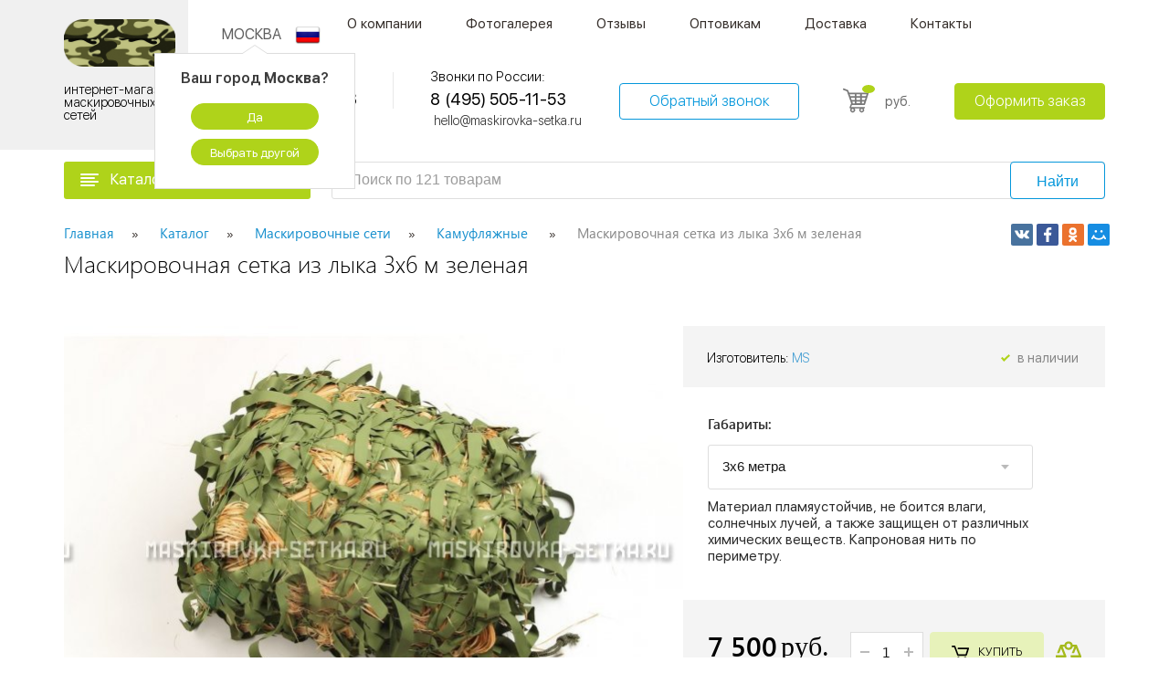

--- FILE ---
content_type: text/html; charset=UTF-8
request_url: https://maskirovka-setka.ru/product/maskirovochnaya-setka-iz-lyka-3x6-m-zelenaya
body_size: 15691
content:
<!doctype html>
<html lang="ru">
<head>
	<base href="https://maskirovka-setka.ru/" />
	<link rel="canonical" href="https://maskirovka-setka.ru/product/maskirovochnaya-setka-iz-lyka-3x6-m-zelenaya" />
    <meta charset="utf-8">
    <meta name="viewport" content="width=device-width, initial-scale=1">

    <title>Маскировочная сетка из лыка 3x6 м зеленая для охоты</title>
    <meta name="description" content="Купить зеленую маскировочную сеть из лыка размером 3х6 м по цене 7500 руб. в интернет-магазине - гарантия, доставка по Москве и России. Наш телефон: +7(495) 505-11-53. ">

	
    
    
    <meta property="og:title" content="Маскировочная сетка из лыка 3x6 м зеленая для охоты"/>
<meta property="og:description" content="Купить зеленую маскировочную сеть из лыка размером 3х6 м по цене 7500 руб. в интернет-магазине - гарантия, доставка по Москве и России. Наш телефон: +7(495) 505-11-53. "/>
  <meta property="og:type"   content="website" /> 
<meta property="og:url" content= "https://maskirovka-setka.ru/product/maskirovochnaya-setka-iz-lyka-3x6-m-zelenaya" />
  <base href="https://maskirovka-setka.ru">
<meta property="og:image" content="https://maskirovka-setka.ru/assets/images/manager/123.png">



    <link rel="stylesheet" href="https://maskirovka-setka.ru/theme/css/styles.min.css" />
	<style>
		.btn,.slick-slide img{cursor:pointer;}
		.container{position:relative;}
	</style>
	<meta name="yandex-verification" content="228c8d0e20efc62c" />
    
<script>
            var c_config = {
                max:999,
                active:"active",
                compareSelector:".to-compare",
                compareCount:".compare-count",
                
            };
            
            var c_message = {
                maxMessage:"Максимальное количество товаров для сравнения: (current) / (total)"
            }
        

</script>
</head>
<body class=" @@class ">

<div style="height: 0; width: 0; position: absolute;overflow: hidden;" id="svg-sprite-container"></div>
<div class="wrapper">
    <header class="header">
    <div class="container">
        <div class="header__logo">
            <div class="logo">
                <a href="/" class="logo__link">
                    <div class="logo__top">
                        <img src="assets/images/foto/icons/777.png" alt="логотип" class="logo__top-image">
                    </div>
                    <div class="logo__bottom">
                        <span class="logo__bottom-text">интернет-магазин маскировочных сетей</span>
                    </div>
                </a>
            </div>
        </div>
        <div class="header__content">
            <div class="header__content-top">
                <div class="header__burger">
                    <div class="burger js-burger">
                        <div class="burger__trigger js-burger-trigger">
                            <svg class="icon-burger burger__trigger-picture">
                                <use xlink:href="#burger"></use>
                            </svg>
                        </div>
                        <div class="burger__content js-burger-content">



                            <div class="burger__content-box">

                                <ul class="burger__content-nav"><li class="burger__content-nav-item"><a href="/o-kompanii" class="burger__content-nav-link">О компании</a></li><li class="burger__content-nav-item"><a href="/fotogalereya" class="burger__content-nav-link">Фотогалерея</a></li><li class="burger__content-nav-item"><a href="/otzivy" class="burger__content-nav-link">Отзывы</a></li><li class="burger__content-nav-item"><a href="/optovikam" class="burger__content-nav-link">Оптовикам</a></li><li class="burger__content-nav-item"><a href="/dostavka" class="burger__content-nav-link">Доставка</a></li><li class="burger__content-nav-item"><a href="/kontaktyi" class="burger__content-nav-link">Контакты</a></li></ul>


                            </div>
                        </div>
                    </div>
                </div>
                <div class="header__navigation">



                    <div class="city-block">
                        <span id="city-caption" class="show-city-dropdown">Москва</span>
                        <!-- маленькое окно выбора города -->
                        <div class="dropdown-city open" data-role="dropdown-city">
                            <p>Ваш город <b>Москва</b>?</p>
                            <a class="btn-yes set-city" >Да</a>
                            <a class="choose-city js-popup-link pointer" data-src="#popup-cities" >Выбрать другой</a>
                        </div>
                    </div>

                    <div class="relink">
						
						
                        
                        <a><img src="assets/images/foto/flags/rus.png" alt="rus"></a>
                        
                        
                    </div>
                    <div class="navigation">
                        <ul class="navigation__list"><li class="navigation__list-item"><a href="/o-kompanii" class="navigation__link">О компании</a></li><li class="navigation__list-item"><a href="/fotogalereya" class="navigation__link">Фотогалерея</a></li><li class="navigation__list-item"><a href="/otzivy" class="navigation__link">Отзывы</a></li><li class="navigation__list-item"><a href="/optovikam" class="navigation__link">Оптовикам</a></li><li class="navigation__list-item"><a href="/dostavka" class="navigation__link">Доставка</a></li><li class="navigation__list-item"><a href="/kontaktyi" class="navigation__link">Контакты</a></li></ul>
                    </div>
                </div>

            </div>
            <div class="header__content-bottom">
                <div class="header__contacts-list">
                    <ul class="contacts-list">
                        <li class="contacts-list__item">
                            <div class="contacts-list__description">Контактный центр:</div>
                            <div class="contacts-list__content">
                                <div class="contacts-list__tel"><a href="tel:8 (495) 505-11-53" onclick="ym(52620919,'reachGoal','telefon'); return true;">8 (495) 505-11-53</a></div>
                                <div class="contacts-list__info">ПН - ПТ 09:00 - 18:00<span class="contacts-list__info-time"></span></div>
                            </div>
                        </li>
                        <li class="contacts-list__item">
                            <div class="contacts-list__description">Звонки по России:</div>
                            <div class="contacts-list__content">
                                <div class="contacts-list__tel"><a href="tel:8 (495) 505-11-53" onclick="ym(52620919,'reachGoal','telefon'); return true;">8 (495) 505-11-53</a></div>
                                <div class="contacts-list__info"><a href="mailto:hello@maskirovka-setka.ru" class="contacts-list__info-time"  onclick="ym(52620919,'reachGoal','emailClick'); return true;">hello@maskirovka-setka.ru</a></div>
                            </div>
                        </li>
                    </ul>
                </div>
                <div class="header__buttons">
                    <div class="header__buttons-call">
                        <a data-src="#popup-call" class="js-popup-link btn btn__blue pointer" data-fancybox >Обратный звонок</a>
                    </div>
                    <div class="header__buttons-message">
                        <div class="message-button">

                        </div>
                    </div>
                    <div class="header__buttons-compare">
                        <div class="compare">
                            <a href="sravnenie" class="compare__link">
                                <div class="compare__image">
                                    <svg class="icon-scales compare__image-picture">
                                        <use xlink:href="#scales"></use>
                                    </svg>
                                </div>
                                <div class="compare__amount compare-count">
                                    0
                                </div>
                            </a>
                        </div>
                    </div>
                    <div class="header__buttons-basket">
                        <div class="basket-button">
                            <div class="basket-button__image">
                                <a href="korzina" class="basket-button__image-link">
									<span class="basket-button__image-picture">
										<svg class="icon-shopping-cart basket-button__image-picture-inner">
											<use xlink:href="#shopping-cart"></use>
										</svg>
									</span>
                                    <span class="basket-button__image-amount evoShop_quantity"></span>
                                </a>
                            </div>
                            <div class="basket-button__price">
								<span class="basket-button__price-amount evoShop_total">
								</span>
                                <span class="basket-button__price-rub">руб.</span>
                            </div>
                        </div>
                    </div>
                    <div class="header__buttons-order">
                        <a href="korzina" class="btn">Оформить заказ</a>
                    </div>
                </div>
            </div>
        </div>

    </div>
</header>
<div class="filter filter--fixed js-filter js-fixed-filter">
    <div class="container">
        <div class="filter__holder">
            <div class="filter__holder-block filter__holder-left filter__holder-left--mr">
                <div class="filter__trigger js-filter-trigger">
                    <div class="filter__trigger-icon">
                        <svg class="icon-menu">
                            <use xlink:href="#menu"></use>
                        </svg>
                    </div>
                    <div class="filter__trigger-title">Каталог товаров</div>
                    <div class="filter__trigger-arrow">
                        <svg>
                            <use xlink:href="#chevron"></use>
                        </svg>
                    </div>
                </div>
                <ul class="filter-drop js-filter-drop1">
                    <li class="filter-drop__item">
    
    <a href="/catalog/maskirovochnye-seti/razmery" class="filter-drop__item__link">
    <div class="filter-drop__item-title">Размеры</div>
    </a>
    <div class="filter-drop__item-arrow">
        <svg>
            <use xlink:href="#arrow-sm"></use>
        </svg>
    </div>
    <div class="filter-drop__sub">
        <div class="filter-drop__sub-holder"><div class="filter-drop__sub-col">
                        <div class="filter-drop__sub-title">Длина</div>
                        <ul class="filter-drop__sub-list"><li><a href="/catalog/maskirovochnye-seti/1-5x3-m">1,5х3</a></li><li><a href="/catalog/maskirovochnye-seti/1-5x6-m">1,5х6</a></li><li><a href="/catalog/maskirovochnye-seti/2x3-m">2х3</a></li><li><a href="/catalog/maskirovochnye-seti/2x5-m">2х5</a></li><li><a href="/catalog/maskirovochnye-seti/maskirovochnye-seti-2x6-m">2х6</a></li><li><a href="/catalog/maskirovochnye-seti/maskirovochnye-seti-3x3-m">3х3</a></li><li><a href="/catalog/maskirovochnye-seti/maskirovochnye-seti-2x50-m">2х50</a></li><li><a href="/catalog/maskirovochnye-seti/3x6-m">3х6</a></li><li><a href="/catalog/maskirovochnye-seti/maskirovochnye-seti-9h12-m-komplekty">9х12</a></li><li><a href="/catalog/maskirovochnye-seti/maskirovochnye-seti-12x18-m">12х18</a></li></ul>
                    </div></div>

    </div>
    
</li><li class="filter-drop__item">
    
    <a href="/catalog/maskirovochnye-seti/dlya-ohoty" class="filter-drop__item__link">
    <div class="filter-drop__item-title">Для охоты</div>
    </a>
    <div class="filter-drop__item-arrow">
        <svg>
            <use xlink:href="#arrow-sm"></use>
        </svg>
    </div>
    <div class="filter-drop__sub">
        <div class="filter-drop__sub-holder"><div class="filter-drop__sub-col">
                        <div class="filter-drop__sub-title">Особенности</div>
                        <ul class="filter-drop__sub-list"><li><a href="/catalog/maskirovochnye-seti/dlya-ohoty/setka-na-gusya">на гуся</a></li><li><a href="/catalog/maskirovochnye-seti/dlya-ohoty/setki-na-utku">на утку</a></li></ul>
                    </div></div>

    </div>
    
</li><li class="filter-drop__item">
    
    <a href="/catalog/maskirovochnye-seti/dlya-zabora">
        <div class="filter-drop__item-title">Для забора</div>
    </a>
    
</li><li class="filter-drop__item">
    
    <a href="/catalog/maskirovochnye-seti/dlya-dachi">
        <div class="filter-drop__item-title">Для дачи</div>
    </a>
    
</li><li class="filter-drop__item">
    
    <a href="/catalog/maskirovochnye-seti/dlya-navesa">
        <div class="filter-drop__item-title">Для навеса</div>
    </a>
    
</li><li class="filter-drop__item">
    
    <a href="/catalog/maskirovochnye-seti/kamuflyazhnye">
        <div class="filter-drop__item-title">Камуфляжные</div>
    </a>
    
</li><li class="filter-drop__item">
    
    <a href="/catalog/maskirovochnye-seti/mkt" class="filter-drop__item__link">
    <div class="filter-drop__item-title">МКТ</div>
    </a>
    <div class="filter-drop__item-arrow">
        <svg>
            <use xlink:href="#arrow-sm"></use>
        </svg>
    </div>
    <div class="filter-drop__sub">
        <div class="filter-drop__sub-holder"><div class="filter-drop__sub-col">
                        <div class="filter-drop__sub-title">Серия</div>
                        <ul class="filter-drop__sub-list"><li><a href="/catalog/maskirovochnye-seti/mkt/mkt-2l">МКТ-2Л</a></li><li><a href="/catalog/maskirovochnye-seti/mkt/maskirovochnye-seti-mkt-3l">МКТ-3Л</a></li><li><a href="/catalog/maskirovochnye-seti/mkt/mkt-2p">МКТ-2П</a></li></ul>
                    </div></div>

    </div>
    
</li><li class="filter-drop__item">
    
    <a href="/catalog/maskirovochnye-seti/voennye-seti">
        <div class="filter-drop__item-title">Военные сети</div>
    </a>
    
</li><li class="filter-drop__item">
    
    <a href="/catalog/maskirovochnye-seti/dekorativnye">
        <div class="filter-drop__item-title">Декоративные</div>
    </a>
    
</li><li class="filter-drop__item">
    
    <a href="/catalog/maskirovochnye-seti/odezhda" class="filter-drop__item__link">
    <div class="filter-drop__item-title">Одежда для охоты</div>
    </a>
    <div class="filter-drop__item-arrow">
        <svg>
            <use xlink:href="#arrow-sm"></use>
        </svg>
    </div>
    <div class="filter-drop__sub">
        <div class="filter-drop__sub-holder"><div class="filter-drop__sub-col">
                        <div class="filter-drop__sub-title">Тип</div>
                        <ul class="filter-drop__sub-list"><li><a href="/catalog/maskirovochnye-seti/kostumi">Костюмы</a></li><li><a href="/catalog/maskirovochnye-seti/maskirovochnye-halaty-dlya-ohoty">Халаты</a></li><li><a href="/catalog/maskirovochnye-seti/nakidki">Накидки</a></li></ul>
                    </div></div>

    </div>
    
</li><li class="filter-drop__item">
    
    <a href="/catalog/maskirovochnye-seti/seti-kamysh">
        <div class="filter-drop__item-title">Камыш</div>
    </a>
    
</li><li class="filter-drop__item">
    
    <a href="/catalog/maskirovochnye-seti/aksessuary">
        <div class="filter-drop__item-title">Аксессуары</div>
    </a>
    
</li><li class="filter-drop__item">
    
    <a href="/catalog/maskirovochnye-seti/setka-iz-lyka">
        <div class="filter-drop__item-title">Из лыка</div>
    </a>
    
</li><li class="filter-drop__item">
    
    <a href="/catalog/maskirovochnye-seti/cvet">
        <div class="filter-drop__item-title">Цвета</div>
    </a>
    
</li>
                </ul>
            </div>
            <div class="filter__holder-block filter__holder-right">
                <div class="filter__tel">
                    <a class="filter__tel-link" href="tel:8 (495) 505-11-53"><span>8 (495) 505-11-53</span></a>
                </div>
                <form class="filter__search filter__form" method="get" action="poisk">
                    <input type="text" name="search" class="input filter__search-input" placeholder="Поиск по 121 товарам">
                    <button class="btn btn__blue filter__search-submit" type="submit">Найти</button>
                </form>
                <div class="filter__basket">
                    <div class="basket-button">
                        <div class="basket-button__image">
                            <a href="korzina" class="basket-button__image-link">
									<span class="basket-button__image-picture">
										<svg class="icon-shopping-cart basket-button__image-picture-inner">
											<use xlink:href="#shopping-cart"></use>
										</svg>
									</span>
                                <span class="basket-button__image-amount evoShop_quantity"></span>
                            </a>
                        </div>
                        <div class="basket-button__price">
								<span class="basket-button__price-amount evoShop_total"></span>
                            <span class="basket-button__price-rub">руб.</span>
                        </div>
                    </div>
                </div>
                <div class="filter__btn">
                    <a href="korzina" class="btn">Оформить заказ</a>
                </div>
            </div>
        </div>
    </div>
</div>

	
	
    <main class="main"  >
        <div class="filter filter--main js-filter js-catalog-filter-main">
    <div class="container">

        <div class="filter__holder">
            <div class="filter__holder-block filter__holder-left filter__holder-left--mr">
                <div class="filter__trigger js-filter-trigger" data-link="catalog">
                    <div class="filter__trigger-icon">
                        <svg class="icon-menu">
                            <use xlink:href="#menu"></use>
                        </svg>
                    </div>
                    <div class="filter__trigger-title">Каталог товаров</div>
                    <div class="filter__trigger-arrow">
                        <svg>
                            <use xlink:href="#chevron"></use>
                        </svg>
                    </div>
                </div>
                <ul class="filter-drop js-filter-drop1">
                    <li class="filter-drop__item">
    
    <a href="/catalog/maskirovochnye-seti/razmery" class="filter-drop__item__link">
    <div class="filter-drop__item-title">Размеры</div>
    </a>
    <div class="filter-drop__item-arrow">
        <svg>
            <use xlink:href="#arrow-sm"></use>
        </svg>
    </div>
    <div class="filter-drop__sub">
        <div class="filter-drop__sub-holder"><div class="filter-drop__sub-col">
                        <div class="filter-drop__sub-title">Длина</div>
                        <ul class="filter-drop__sub-list"><li><a href="/catalog/maskirovochnye-seti/1-5x3-m">1,5х3</a></li><li><a href="/catalog/maskirovochnye-seti/1-5x6-m">1,5х6</a></li><li><a href="/catalog/maskirovochnye-seti/2x3-m">2х3</a></li><li><a href="/catalog/maskirovochnye-seti/2x5-m">2х5</a></li><li><a href="/catalog/maskirovochnye-seti/maskirovochnye-seti-2x6-m">2х6</a></li><li><a href="/catalog/maskirovochnye-seti/maskirovochnye-seti-3x3-m">3х3</a></li><li><a href="/catalog/maskirovochnye-seti/maskirovochnye-seti-2x50-m">2х50</a></li><li><a href="/catalog/maskirovochnye-seti/3x6-m">3х6</a></li><li><a href="/catalog/maskirovochnye-seti/maskirovochnye-seti-9h12-m-komplekty">9х12</a></li><li><a href="/catalog/maskirovochnye-seti/maskirovochnye-seti-12x18-m">12х18</a></li></ul>
                    </div><div class="filter-drop__item__close">x</div></div>

    </div>
    
</li><li class="filter-drop__item">
    
    <a href="/catalog/maskirovochnye-seti/dlya-ohoty" class="filter-drop__item__link">
    <div class="filter-drop__item-title">Для охоты</div>
    </a>
    <div class="filter-drop__item-arrow">
        <svg>
            <use xlink:href="#arrow-sm"></use>
        </svg>
    </div>
    <div class="filter-drop__sub">
        <div class="filter-drop__sub-holder"><div class="filter-drop__sub-col">
                        <div class="filter-drop__sub-title">Особенности</div>
                        <ul class="filter-drop__sub-list"><li><a href="/catalog/maskirovochnye-seti/dlya-ohoty/setka-na-gusya">на гуся</a></li><li><a href="/catalog/maskirovochnye-seti/dlya-ohoty/setki-na-utku">на утку</a></li></ul>
                    </div><div class="filter-drop__item__close">x</div></div>

    </div>
    
</li><li class="filter-drop__item">
    
    <a href="/catalog/maskirovochnye-seti/dlya-zabora">
        <div class="filter-drop__item-title">Для забора</div>
    </a>
    
</li><li class="filter-drop__item">
    
    <a href="/catalog/maskirovochnye-seti/dlya-dachi">
        <div class="filter-drop__item-title">Для дачи</div>
    </a>
    
</li><li class="filter-drop__item">
    
    <a href="/catalog/maskirovochnye-seti/dlya-navesa">
        <div class="filter-drop__item-title">Для навеса</div>
    </a>
    
</li><li class="filter-drop__item">
    
    <a href="/catalog/maskirovochnye-seti/kamuflyazhnye">
        <div class="filter-drop__item-title">Камуфляжные</div>
    </a>
    
</li><li class="filter-drop__item">
    
    <a href="/catalog/maskirovochnye-seti/mkt" class="filter-drop__item__link">
    <div class="filter-drop__item-title">МКТ</div>
    </a>
    <div class="filter-drop__item-arrow">
        <svg>
            <use xlink:href="#arrow-sm"></use>
        </svg>
    </div>
    <div class="filter-drop__sub">
        <div class="filter-drop__sub-holder"><div class="filter-drop__sub-col">
                        <div class="filter-drop__sub-title">Серия</div>
                        <ul class="filter-drop__sub-list"><li><a href="/catalog/maskirovochnye-seti/mkt/mkt-2l">МКТ-2Л</a></li><li><a href="/catalog/maskirovochnye-seti/mkt/maskirovochnye-seti-mkt-3l">МКТ-3Л</a></li><li><a href="/catalog/maskirovochnye-seti/mkt/mkt-2p">МКТ-2П</a></li></ul>
                    </div><div class="filter-drop__item__close">x</div></div>

    </div>
    
</li><li class="filter-drop__item">
    
    <a href="/catalog/maskirovochnye-seti/voennye-seti">
        <div class="filter-drop__item-title">Военные сети</div>
    </a>
    
</li><li class="filter-drop__item">
    
    <a href="/catalog/maskirovochnye-seti/dekorativnye">
        <div class="filter-drop__item-title">Декоративные</div>
    </a>
    
</li><li class="filter-drop__item">
    
    <a href="/catalog/maskirovochnye-seti/odezhda" class="filter-drop__item__link">
    <div class="filter-drop__item-title">Одежда для охоты</div>
    </a>
    <div class="filter-drop__item-arrow">
        <svg>
            <use xlink:href="#arrow-sm"></use>
        </svg>
    </div>
    <div class="filter-drop__sub">
        <div class="filter-drop__sub-holder"><div class="filter-drop__sub-col">
                        <div class="filter-drop__sub-title">Тип</div>
                        <ul class="filter-drop__sub-list"><li><a href="/catalog/maskirovochnye-seti/kostumi">Костюмы</a></li><li><a href="/catalog/maskirovochnye-seti/maskirovochnye-halaty-dlya-ohoty">Халаты</a></li><li><a href="/catalog/maskirovochnye-seti/nakidki">Накидки</a></li></ul>
                    </div><div class="filter-drop__item__close">x</div></div>

    </div>
    
</li><li class="filter-drop__item">
    
    <a href="/catalog/maskirovochnye-seti/seti-kamysh">
        <div class="filter-drop__item-title">Камыш</div>
    </a>
    
</li><li class="filter-drop__item">
    
    <a href="/catalog/maskirovochnye-seti/aksessuary">
        <div class="filter-drop__item-title">Аксессуары</div>
    </a>
    
</li><li class="filter-drop__item">
    
    <a href="/catalog/maskirovochnye-seti/setka-iz-lyka">
        <div class="filter-drop__item-title">Из лыка</div>
    </a>
    
</li><li class="filter-drop__item">
    
    <a href="/catalog/maskirovochnye-seti/cvet">
        <div class="filter-drop__item-title">Цвета</div>
    </a>
    
</li>
                </ul>
            </div>
            <div class="filter__holder-block filter__holder-right">
                <form class="filter__search" method="get" action="poisk">
                    <input type="text" class="input filter__search-input" name="search" placeholder="Поиск по 121 товарам">
                    <button class="btn btn__blue filter__search-submit" type="submit">Найти</button>
                </form>
            </div>
        </div>
        </div>
</div>
        <div class="tovar-page">
            <div class="title-page title-page-without title-page-without-back">
                <div class="container">
                    <div class="title-page__left bottom-empty">
                        <div class="breadcrumb">
                            <ul class="breadcrumb__list" itemscope itemtype="http://schema.org/BreadcrumbList">
<li class="breadcrumb__item"  itemprop="itemListElement" itemscope itemtype="http://schema.org/ListItem">
                                <meta itemprop="position" content="1" />
                                <a href="https://maskirovka-setka.ru/" class="breadcrumb__link" itemprop="item">
                                <span itemprop="name">
                                Главная
                                </span>
                                </a>
                            </li><li class="breadcrumb__item"  itemprop="itemListElement" itemscope itemtype="http://schema.org/ListItem">
                                <meta itemprop="position" content="2" />
                                <a href="https://maskirovka-setka.ru/catalog" class="breadcrumb__link" itemprop="item">
                                <span itemprop="name">
                                Каталог
                                </span>
                                </a>
                            </li><li class="breadcrumb__item"  itemprop="itemListElement" itemscope itemtype="http://schema.org/ListItem">
                                <meta itemprop="position" content="3" />
                                <a href="https://maskirovka-setka.ru/catalog/maskirovochnye-seti" class="breadcrumb__link" itemprop="item">
                                <span itemprop="name">
                                Маскировочные сети
                                </span>
                                </a>
                            </li><li class="breadcrumb__item"  itemprop="itemListElement" itemscope itemtype="http://schema.org/ListItem">
                                <meta itemprop="position" content="4" />
                                <a href="https://maskirovka-setka.ru/catalog/maskirovochnye-seti/kamuflyazhnye" class="breadcrumb__link" itemprop="item">
                                <span itemprop="name">
                                Камуфляжные
                                </span>
                                </a>
                            </li>
<li itemprop="itemListElement" itemscope itemtype="http://schema.org/ListItem" class="breadcrumb__item active">
<meta itemprop="position" content="5" />
<!--a href="https://maskirovka-setka.ru/catalog/maskirovochnye-seti/kamuflyazhnye" class="breadcrumb__link" itemprop="item"-->
<span itemprop="name"  style="color: #888">
Маскировочная сетка из лыка 3x6 м зеленая
</span>
<!--/a-->
</li>
</ul>
                        </div>
                        <div class="title-page__title item-page-title">
                            <h1>Маскировочная сетка из лыка 3x6 м зеленая</h1>
                        </div>
                    </div>
                    <div class="title-page__right clr">
    <span class="share-title"></span>
    <div class="ya-share2" data-services="vkontakte,facebook,odnoklassniki,moimir,gplus" data-counter=""></div>
</div>
 
                </div>
            </div>

            <div class="container" itemscope itemtype="https://schema.org/Product">
                <meta itemprop="name" content="Маскировочная сетка из лыка 3x6 м зеленая" />
                <meta itemprop=" description" content="Купить зеленую маскировочную сеть из лыка размером 3х6 м по цене 7500 руб. в интернет-магазине - гарантия, доставка по Москве и России. Наш телефон: +7(495) 505-11-53. " />
                <link itemprop="url" href="https://maskirovka-setka.ru/product/maskirovochnaya-setka-iz-lyka-3x6-m-zelenaya" />
                <link itemprop="image" href="https://maskirovka-setka.ru/assets/images/mkt/iz-lika/maskirovochnaya-set-iz-lika-zelenaya.jpg" />

                <div itemprop="offers" itemscope itemtype="https://schema.org/Offer">
                    <meta itemprop="priceCurrency" content="RUB" />
                    <meta itemprop="price" content="7500" />
                    <link itemprop="availability" href="https://schema.org/InStock" />
                </div>

                <div class="tovar-page__switches">
                </div>
                <div class="tovar-page__preview">
                    <div class="tovar-page__preview-left">
                        <div class="product-slideshow">
                            <div class="product-slideshow__main js-product-slideshow-main">

                                <div class="product-slideshow__main-item">
    <div class="product-slideshow__main-markers">
        
        
        <div class="product-slideshow__main-markers-buttons">
            <ul class="marker-buttons">
             
                
            </ul>
        </div>
    </div>
    <div class="product-slideshow__main-holder">
        <a data-src="#popup-slideshow" class="pointer product-slideshow__main-link js-popup-link-item data-fancybox">
            <img src="assets/cache/images/assets/cache/images/mkt/iz-lika/maskirovochnaya-set-iz-lika-zelenaya-679x477-0d5-679x477-105.jpg" alt="Маскировочная сетка из лыка 3x6 м зеленая для охоты картинка 1"
                 class="product-slideshow__main-image">
        </a>
    </div>
</div><div class="product-slideshow__main-item">
    <div class="product-slideshow__main-markers">
        
        
        <div class="product-slideshow__main-markers-buttons">
            <ul class="marker-buttons">
             
                
            </ul>
        </div>
    </div>
    <div class="product-slideshow__main-holder">
        <a data-src="#popup-slideshow" class="pointer product-slideshow__main-link js-popup-link-item data-fancybox">
            <img src="assets/cache/images/assets/cache/images/mkt/iz-lika/maskirovochnaya-setka-iz-lika-zelenaya-679x477-65e-679x477-3d3.jpg" alt="Маскировочная сетка из лыка 3x6 м зеленая для охоты картинка 2"
                 class="product-slideshow__main-image">
        </a>
    </div>
</div><div class="product-slideshow__main-item">
    <div class="product-slideshow__main-markers">
        
        
        <div class="product-slideshow__main-markers-buttons">
            <ul class="marker-buttons">
             
                
            </ul>
        </div>
    </div>
    <div class="product-slideshow__main-holder">
        <a data-src="#popup-slideshow" class="pointer product-slideshow__main-link js-popup-link-item data-fancybox">
            <img src="assets/cache/images/assets/cache/images/mkt/iz-lika/maskirovochnaya-setka-iz-lika-zelenaya-meshok-679x477-65e-679x477-3b1.jpg" alt="Маскировочная сетка из лыка 3x6 м зеленая для охоты картинка 3"
                 class="product-slideshow__main-image">
        </a>
    </div>
</div>


                            </div>
							
							
                            <div class="product-slideshow__nav js-product-slideshow-nav">
                                <div class="product-slideshow__nav-item" data-num="1">
    <div class="product-slideshow__nav-holder" data-num="1">
        <img data-num="1" src="assets/cache/images/mkt/iz-lika/maskirovochnaya-set-iz-lika-zelenaya-84x47-e4c.jpg" alt="Маскировочная сетка из лыка 3x6 м зеленая для охоты картинка 4" class="product-slideshow__nav-image">
    </div>
</div><div class="product-slideshow__nav-item" data-num="2">
    <div class="product-slideshow__nav-holder" data-num="2">
        <img data-num="2" src="assets/cache/images/mkt/iz-lika/maskirovochnaya-setka-iz-lika-zelenaya-84x47-c51.jpg" alt="Маскировочная сетка из лыка 3x6 м зеленая для охоты картинка 5" class="product-slideshow__nav-image">
    </div>
</div><div class="product-slideshow__nav-item" data-num="3">
    <div class="product-slideshow__nav-holder" data-num="3">
        <img data-num="3" src="assets/cache/images/mkt/iz-lika/maskirovochnaya-setka-iz-lika-zelenaya-meshok-84x47-c51.jpg" alt="Маскировочная сетка из лыка 3x6 м зеленая для охоты картинка 6" class="product-slideshow__nav-image">
    </div>
</div>
                            </div>
                        </div>
                    </div>
					
					
					
					
                    <div class="tovar-page__preview-right evoShop_shelfItem" data-id="1371">

						

                        <div style="display: none" class="item_name item_pagetitle item_title">Маскировочная сетка из лыка 3x6 м зеленая</div>
                        <div class="intro-block">
                            <div class="intro-block__top">
                                <div class="intro-block__heading">
                                </div>
                                <div class="intro-block__top-holder">
                                    <div class="intro-block__manufacturer">
                                        <div class="intro-block__manufacturer-text">
                                            Изготовитель:
                                        </div>
                                        <div class="intro-block__manufacturer-name">
                                            <a href="catalog/brendy/ekoportret-m" class="intro-block__manufacturer-name-link">
                                                MS
                                            </a>
                                        </div>
                                    </div>

                                    
									
									 
                                    <div class="intro-block__stock">
                                        <div class="intro-block__stock-image">
                                            <svg class="icon-stock intro-block__stock-image-picture">
                                                <use xlink:href="#stock"></use>
                                            </svg>
                                        </div>
                                        <div class="intro-block__stock-text">в наличии</div>
                                    </div>
									
									
                                    
									
                                </div>
                            </div>
                            <div class="intro-block__select">
                                <div class="intro-block__select-row intro-block__select-row--small">
                                    <div class="label-select-rows intro-block__select-inner">
                                        <label  class="label-select-rows__label">Сетевая основа:</label>
                                        
                                    </div>
                                </div>
                                <div class="intro-block__select-row intro-block__select-row--large">
                                    <div class="label-select-rows intro-block__select-inner">
                                        <label  class="label-select-rows__label">Габариты:</label>
                                        <select name="Select" id="select6" class="label-select-rows__select"><option>3х6 метра</option></select>
                                    </div>
                                    <div class="intro-block__select-description">
                                        Материал пламяустойчив, не боится влаги, солнечных лучей, а также защищен от различных химических веществ. Капроновая нить по периметру.
                                    </div>
                                </div>
                            </div>
                            <div class="intro-block__bottom">
                                <div class="intro-block__price">
                                    <div class="intro-block__price-top">
                                        <div class="intro-block__price-new">
                                            <span class="intro-block__price-new-amount item_price item_price_formatted">7 500</span>
                                            <span class="intro-block__price-new-rub rub">руб.</span>
                                        </div>
                                    </div>
                                    


                                </div>
                                <div class="intro-block__buttons ">
                                    <div class="intro-block__spinner">
                                        <div class="spinner js-spinner">
                                            <span class="spinner__trigger spinner__trigger--minus js-spinner-minus">
                                                <svg class="icon-minus spinner__trigger-icon">
                                                    <use xlink:href="#minus"></use>
                                                </svg>
                                            </span>
                                            <input type="text" class="spinner__input js-spinner-input" value="1">
                                            <span class="spinner__trigger spinner__trigger--plus js-spinner-plus">
	                                        	<svg class="icon-plus spinner__trigger-icon">
	                                        		<use xlink:href="#plus"></use>
	                                        	</svg>
	                                        </span>
                                        </div>

                                    </div>
                                    <div class="intro-block__buy">
                                        <input type="hidden" class="spinner__input js-spinner-input item_Quantity"  value="1">
                                        <div class="item_docid" style="display: none">1371</div>

                                        <div class="item_height" style="display: none"></div>
                                        <div class="item_url" style="display: none">product/maskirovochnaya-setka-iz-lyka-3x6-m-zelenaya</div>
                                        <div class="item_length" style="display: none"></div>

                                        <div class="item_sale" style="display: none"> </div>

                                        <div class="item_image" style="display: none">assets/cache/images/mkt/iz-lika/maskirovochnaya-set-iz-lika-zelenaya-87x62-706.jpg</div>


                                        <a class="pointer btn btn__greenlight btn__upper item_add">
											<span class="btn__greenlight-image">
												<svg class="icon-basket  btn__greenlight-image-picture">
													<use xlink:href="#basket"></use>
												</svg>
											</span>

                                            <span class="btn__greenlight-text ">
												Купить
											</span>
                                        </a>
                                        <a data-src="#popup-goods" class="intro-block__buy-one js-popup-link pointer"><span>Купить в 1 клик</span></a>
                                    </div>
                                    <div class="intro-block__compare">
                                        <a class="pointer intro-block__compare-link to-compare" data-id="1371">
                                            <svg class="icon-scales intro-block__compare-image">
                                                <use xlink:href="#scales"></use>
                                            </svg>
                                        </a>
                                    </div>
                                </div>
                            </div>
                        </div>
                    </div>
                </div>
                
<div class="tovar-page__benefits-list">
    <ul class="benefits-list">
        <li class="benefits-list__item">
		<span class="benefits-list__image">
			<svg class="icon-benefit-01">
				<use xlink:href="#benefit-01"></use>
			</svg>
		</span>
            <span class="benefits-list__text">
			Быстрая доставка
		</span>
        </li>
        <li class="benefits-list__item">
		<span class="benefits-list__image">
			<svg class="icon-benefit-02">
				<use xlink:href="#benefit-02"></use>
			</svg>
		</span>
            <span class="benefits-list__text">
			Гарантия
		</span>
        </li>
        <li class="benefits-list__item">
		<span class="benefits-list__image">
			<svg class="icon-benefit-03">
				<use xlink:href="#benefit-03"></use>
			</svg>
		</span>
            <span class="benefits-list__text">
			Экологичность
		</span>
        </li>
        <li class="benefits-list__item">
		<span class="benefits-list__image">
			<svg class="icon-benefit-04">
				<use xlink:href="#benefit-04"></use>
			</svg>
		</span>
            <span class="benefits-list__text">
			Современные технологии
		</span>
        </li>
        <li class="benefits-list__item">
		<span class="benefits-list__image">
			<svg class="icon-benefit-05">
				<use xlink:href="#benefit-05"></use>
			</svg>
		</span>
            <span class="benefits-list__text">
			Лучшая цена
		</span>
        </li>
    </ul>
</div>
                <div class="tovar-page__tab">
                    <div class="tab">
                        <div class="tab__controls">
                            <ul class="tab__list">
                                <li class="tab__item js-tab-item active" data-class="one">
                                    <a class="pointer tab__link btn js-tab-link">Характеристики</a>
                                </li>
                                <li class="tab__item js-tab-item " data-class="two">
                                    <a data-href="#tovar-page__recommendation" class="tab__link btn go_to go_to_data">Аксессуары</a>
                                </li>
                                <li class="tab__item js-tab-item" data-class="three">
                                    <a class="pointer pointer tab__link btn js-tab-link">Доставка и самовывоз</a>
                                </li>
                                <li class="tab__item" data-class="four">
                                    <a href="kak-vybrat-maskirovochnuyu-set" class="tab__link btn"><span class="icon-line"><img src="/theme/pic/line.png" alt="Маскировочная сетка из лыка 3x6 м зеленая для охоты картинка 7"></span>Как выбрать маскировочную сеть?</a>
                                </li>
                            </ul>
                        </div>
                        <div class="tab__controls tab__controls--hidden">
                            <div class="simple-drop js-tab-dropdown">
                                <div class="simple-drop__trigger js-tab-dropdown-trigger">
                                    <div class="simple-drop__trigger-text js-tab-dropdown-text">
                                        Характеристики
                                    </div>
                                    <div class="simple-drop__trigger-image">
                                        <svg class="icon-arrow-select simple-drop__trigger-image-picture">
                                            <use xlink:href="#arrow-select"></use>
                                        </svg>
                                    </div>
                                </div>
                                <ul class="simple-drop__list js-tab-dropdown-content">
                                    <li class="simple-drop__list-item js-tab-dropdown-content-item js-tab-item" data-class="one">
                                        <a class="pointer simple-drop__list-text js-tab-dropdown-content-text js-tab-link">
                                            Характеристики
                                        </a>
                                    </li>
                                    <li class="simple-drop__list-item  " data-class="two">
                                        <a data-href="#tovar-page__recommendation" class="simple-drop__list-text go_to go_to_data">
                                            Аксессуары
                                        </a>
                                    </li>
                                    <li class="simple-drop__list-item js-tab-dropdown-content-item js-tab-item" data-class="three">
                                        <a class="pointer simple-drop__list-text js-tab-dropdown-content-text js-tab-link">
                                            Доставка и самовывоз
                                        </a>
                                    </li>
                                    <li class="simple-drop__list-item" data-class="four">
                                        <a href="kak-vybrat-maskirovochnuyu-set" class="simple-drop__list-text ">
                                            Как выбрать маскировочную сеть?
                                        </a>
                                    </li>
                                </ul>
                            </div>
                        </div>
                        <div class="tab__content">
                            <div class="tab__content-item js-tab-content js-tab-content__one active">
                                <div class="characteristics">
                                    <div class="characteristics__left">

                                        <ul class="characteristics-list">
<li class="characteristics-list__item">
    <div class="characteristics-list__right">
        Страна
    </div>
    <div class="characteristics-list__left">
        <div class="characteristics-list__left-image">
            <div class="characteristics-list__left-image-inner" style="background-image: url('assets/images/foto/flags/ru.png')"></div>
        </div>
        <div class="characteristics-list__left-text">
            Россия
        </div>
    </div>
</li><li class="characteristics-list__item">
                                            <div class="characteristics-list__right">
                                                Размер ячеек
                                            </div>
                                            <div class="characteristics-list__left">
                                                5Х5 см
                                            </div>
                                        </li><li class="characteristics-list__item">
                                            <div class="characteristics-list__right">
                                                Вес
                                            </div>
                                            <div class="characteristics-list__left">
                                                9 кг
                                            </div>
                                        </li><li class="characteristics-list__item">
                                            <div class="characteristics-list__right">
                                                Цвет
                                            </div>
                                            <div class="characteristics-list__left">
                                                зеленый
                                            </div>
                                        </li><li class="characteristics-list__item">
                                            <div class="characteristics-list__right">
                                                Объем в сложенном виде (ш*в*г)
                                            </div>
                                            <div class="characteristics-list__left">
                                                65х30х30 см
                                            </div>
                                        </li><li class="characteristics-list__item">
                                            <div class="characteristics-list__right">
                                                Температурный диапазон использования
                                            </div>
                                            <div class="characteristics-list__left">
                                                от -40 до +50 °C
                                            </div>
                                        </li><li class="characteristics-list__item">
                                            <div class="characteristics-list__right">
                                                Сетевая основа
                                            </div>
                                            <div class="characteristics-list__left">
                                                да
                                            </div>
                                        </li><li class="characteristics-list__item">
                                            <div class="characteristics-list__right">
                                                Гарантия
                                            </div>
                                            <div class="characteristics-list__left">
                                                2 года
                                            </div>
                                        </li><li class="characteristics-list__item">
                                            <div class="characteristics-list__right">
                                                Палитра
                                            </div>
                                            <div class="characteristics-list__left">
                                                ленты светло-зеленого цвета
                                            </div>
                                        </li><li class="characteristics-list__item">
                                            <div class="characteristics-list__right">
                                                Затенение
                                            </div>
                                            <div class="characteristics-list__left">
                                                90 %
                                            </div>
                                        </li></ul>



                                    </div>
                                    <div class="characteristics__right">

										
										
										
										

                                      
                                        


                                    </div>
                                </div>

                            </div>

                            <div class="tab__content-item js-tab-content js-tab-content__three">
                                <p>При заказе от 25.000 руб доставка бесплатная в пределах МКАД.</p>
<table style="border-collapse: collapse; width: 54.0288%; height: 71px;" border="1">
<tbody>
<tr style="height: 18px;">
<td style="width: 47.0833%; height: 18px;">в пределах МКАД</td>
<td style="width: 52.9167%; height: 18px;">500 руб.</td>
</tr>
<tr style="height: 18px;">
<td style="width: 47.0833%; height: 18px;">за МКАД</td>
<td style="width: 52.9167%; height: 18px;">+30 руб. км.</td>
</tr>
<tr style="height: 18px;">
<td style="width: 47.0833%; height: 18px;">&nbsp;</td>
<td style="width: 52.9167%; height: 18px;">&nbsp;</td>
</tr>
<tr>
<td style="width: 47.0833%;">самовывоз</td>
<td style="width: 52.9167%;">бесплатно</td>
</tr>
<tr style="height: 18px;">
<td style="width: 47.0833%; height: 18px;">до Транспортной Компании</td>
<td style="width: 52.9167%; height: 18px;">500 руб.</td>
</tr>
</tbody>
</table>
<p>&nbsp;</p>
                            </div>
                            <div class="tab__content-item js-tab-content js-tab-content__four">
                                
                            </div>
                        </div>
                    </div>

                </div>
                
                <div class="related-categories">
                    <div>
                        <div class="recommendation__heading">Похожие категории товаров:</div>
                        <div>
                            <div>
                                <ul class="clearfix">
                <li><a href="/catalog/maskirovochnye-seti/setka-iz-lyka">Из лыка</a></li>
                <li><a href="/catalog/maskirovochnye-seti/dlya-ohoty/setki-na-utku">на утку</a></li>
                <li><a href="/catalog/maskirovochnye-seti/dlya-ohoty/setka-na-gusya">на гуся</a></li>
                <li><a href="/catalog/maskirovochnye-seti/zelenye">Зеленые</a></li>
                <li><a href="/catalog/maskirovochnye-seti/dlya-ohoty">Для охоты</a></li>
                <li><a href="/catalog/maskirovochnye-seti/3x6-m">3х6</a></li>
                <li><a href="/catalog/maskirovochnye-seti/kamuflyazhnye">Камуфляжные</a></li>
                <li><a href="/catalog/maskirovochnye-seti">Маскировочные сети</a></li></ul>
                            </div>
                        </div>
                    </div>
                </div>


                <div class="tovar-page__hidden-text">
                    
                </div>


                <div class="tovar-page__recommendation" id="tovar-page__recommendation">
    <div class="recommendation">
        <div class="recommendation__heading">С этим товаром рекомендуют:</div>
        <div class="recommendation__products-holder">
            <div class="recommendation__products js-slider-recommendation">
                <div class="recommendation__products-item evoShop_shelfItem" data-id="1423">
    <input type="hidden" class="item_docid" value="1423">
    <div class="product">
        <div class="product__top">
            <div class="product__top-stock ">
                <div class="product__stock">
					
                    
                    <span class="product__stock-image">
                        <svg class='icon-stock product__stock-image-picture'><use xlink:href='#stock'></use></svg>
                    </span>
                    
                    <span class="product__stock-text">
					в наличии
				</span>
                </div>
            </div>
            <div class="product__top-compare">
                <div class="product__compare">
                    <a class="pointer product__compare-link to-compare" data-id="1423">
                        <svg class="icon-scales-small product__compare-image">
                            <use xlink:href="#scales"></use>
                        </svg>
                    </a>
                </div>
            </div>
        </div>
        <div class="product__image">
            <a href="/product/homuti-standers-25-sht-dlya" class="product__image-link item_url">
                
                

                


                <img src="assets/cache/images/mkt/akseesuari/homut/homut_foto_standers-258x155-df9.jpg" alt="Хомуты Standers 25 шт. для стяжки сетки" class="product__image-picture item_image">
            </a>
        </div>
        <div class="product__title">
            <a href="/product/homuti-standers-25-sht-dlya" class="product__title-link item_name item_pagetitle item_title">
                Хомуты Standers 25 шт. для стяжки сетки
            </a>
        </div>
        <div class="product__color">
            <ul class="color-list"><li class="color-list__item">
                    <span class="color-list__inner color-list__inner--green" style="background-image: url('')"></span>
                </li></ul>
        </div>
        <div class="product__holder">
            <div class="product__holder-box">
                <div class="product__performance">
                    <ul class="performance-list">
                        
                        

                        

                        

                    </ul>
                </div>
                
            </div>
            <div class="product__inform">
                <div class="product__inform-price">
                    <div class="product__inform-price-new ">
                        <div class="product__price">
                            <div class="product__price-new">
                                <span class="product__price-new-amount item_price_formatted item_price">120</span>
                                <span class="product__price-new-rub rub">p</span>
                            </div>
                            <br>
                            

                        </div>
                    </div>

                </div>
                <div class="product__inform-buttons">
                    <div class="product__inform-buttons-compare">
                        <div class="product__compare">
                            <a class="pointer product__compare-link to-compare" data-id="1423">
                                <svg class="icon-scales-small product__compare-image">
                                    <use xmlns:xlink="http://www.w3.org/1999/xlink" xlink:href="#scales"></use>
                                </svg>
                            </a>
                        </div>
                    </div>


                    <div class="product__inform-buttons-buy">
                        
<input type="hidden" class="item_docid" value="">

                        <a  class="pointer btn btn__greenlight btn__upper product__buy item_add">
						<span class="btn__greenlight-image">
							<svg class="icon-basket  btn__greenlight-image-picture">
								<use xmlns:xlink="http://www.w3.org/1999/xlink" xlink:href="#basket"></use>
							</svg>
						</span>
                            <span class="btn__greenlight-text">
							Купить
						</span>
                        </a>
                    </div>
                </div>
            </div>
        </div>
    </div>


</div><div class="recommendation__products-item evoShop_shelfItem" data-id="1422">
    <input type="hidden" class="item_docid" value="1422">
    <div class="product">
        <div class="product__top">
            <div class="product__top-stock ">
                <div class="product__stock">
					
                    
                    <span class="product__stock-image">
                        <svg class='icon-stock product__stock-image-picture'><use xlink:href='#stock'></use></svg>
                    </span>
                    
                    <span class="product__stock-text">
					в наличии
				</span>
                </div>
            </div>
            <div class="product__top-compare">
                <div class="product__compare">
                    <a class="pointer product__compare-link to-compare" data-id="1422">
                        <svg class="icon-scales-small product__compare-image">
                            <use xlink:href="#scales"></use>
                        </svg>
                    </a>
                </div>
            </div>
        </div>
        <div class="product__image">
            <a href="/product/metallicheskij-prikolysh-dlya-kamuflyazhnoj-setki" class="product__image-link item_url">
                
                

                


                <img src="assets/cache/images/mkt/akseesuari/prikolish/prikolish_metall_razmeri-258x155-f66.jpg" alt="Металлический приколыш для камуфляжной сетки" class="product__image-picture item_image">
            </a>
        </div>
        <div class="product__title">
            <a href="/product/metallicheskij-prikolysh-dlya-kamuflyazhnoj-setki" class="product__title-link item_name item_pagetitle item_title">
                Металлический приколыш для камуфляжной сетки
            </a>
        </div>
        <div class="product__color">
            <ul class="color-list"><li class="color-list__item">
                    <span class="color-list__inner color-list__inner--green" style="background-image: url('assets/cache/images/foto/color/zelenyj-14x14-c5c.png')"></span>
                </li></ul>
        </div>
        <div class="product__holder">
            <div class="product__holder-box">
                <div class="product__performance">
                    <ul class="performance-list">
                        
                        

                        

                        

                    </ul>
                </div>
                
            </div>
            <div class="product__inform">
                <div class="product__inform-price">
                    <div class="product__inform-price-new ">
                        <div class="product__price">
                            <div class="product__price-new">
                                <span class="product__price-new-amount item_price_formatted item_price">120</span>
                                <span class="product__price-new-rub rub">p</span>
                            </div>
                            <br>
                            

                        </div>
                    </div>

                </div>
                <div class="product__inform-buttons">
                    <div class="product__inform-buttons-compare">
                        <div class="product__compare">
                            <a class="pointer product__compare-link to-compare" data-id="1422">
                                <svg class="icon-scales-small product__compare-image">
                                    <use xmlns:xlink="http://www.w3.org/1999/xlink" xlink:href="#scales"></use>
                                </svg>
                            </a>
                        </div>
                    </div>


                    <div class="product__inform-buttons-buy">
                        
<input type="hidden" class="item_docid" value="">

                        <a  class="pointer btn btn__greenlight btn__upper product__buy item_add">
						<span class="btn__greenlight-image">
							<svg class="icon-basket  btn__greenlight-image-picture">
								<use xmlns:xlink="http://www.w3.org/1999/xlink" xlink:href="#basket"></use>
							</svg>
						</span>
                            <span class="btn__greenlight-text">
							Купить
						</span>
                        </a>
                    </div>
                </div>
            </div>
        </div>
    </div>


</div><div class="recommendation__products-item evoShop_shelfItem" data-id="1203">
    <input type="hidden" class="item_docid" value="1203">
    <div class="product">
        <div class="product__top">
            <div class="product__top-stock ">
                <div class="product__stock">
					
                    
                    <span class="product__stock-image">
                        <svg class='icon-stock product__stock-image-picture'><use xlink:href='#stock'></use></svg>
                    </span>
                    
                    <span class="product__stock-text">
					в наличии
				</span>
                </div>
            </div>
            <div class="product__top-compare">
                <div class="product__compare">
                    <a class="pointer product__compare-link to-compare" data-id="1203">
                        <svg class="icon-scales-small product__compare-image">
                            <use xlink:href="#scales"></use>
                        </svg>
                    </a>
                </div>
            </div>
        </div>
        <div class="product__image">
            <a href="/product/meshok-standart" class="product__image-link item_url">
                
                

                


                <img src="assets/cache/images/mkt/akseesuari/meshok_dlya_maskirovochnoy_seti-258x155-80d.jpg" alt="Мешок Стандарт для массети" class="product__image-picture item_image">
            </a>
        </div>
        <div class="product__title">
            <a href="/product/meshok-standart" class="product__title-link item_name item_pagetitle item_title">
                Мешок Стандарт для массети
            </a>
        </div>
        <div class="product__color">
            <ul class="color-list"><li class="color-list__item">
                    <span class="color-list__inner color-list__inner--green" style="background-image: url('assets/cache/images/foto/color/zelenyj-14x14-c5c.png')"></span>
                </li></ul>
        </div>
        <div class="product__holder">
            <div class="product__holder-box">
                <div class="product__performance">
                    <ul class="performance-list">
                        
                        

                        

                        

                    </ul>
                </div>
                
            </div>
            <div class="product__inform">
                <div class="product__inform-price">
                    <div class="product__inform-price-new ">
                        <div class="product__price">
                            <div class="product__price-new">
                                <span class="product__price-new-amount item_price_formatted item_price">300</span>
                                <span class="product__price-new-rub rub">p</span>
                            </div>
                            <br>
                            

                        </div>
                    </div>

                </div>
                <div class="product__inform-buttons">
                    <div class="product__inform-buttons-compare">
                        <div class="product__compare">
                            <a class="pointer product__compare-link to-compare" data-id="1203">
                                <svg class="icon-scales-small product__compare-image">
                                    <use xmlns:xlink="http://www.w3.org/1999/xlink" xlink:href="#scales"></use>
                                </svg>
                            </a>
                        </div>
                    </div>


                    <div class="product__inform-buttons-buy">
                        
<input type="hidden" class="item_docid" value="">

                        <a  class="pointer btn btn__greenlight btn__upper product__buy item_add">
						<span class="btn__greenlight-image">
							<svg class="icon-basket  btn__greenlight-image-picture">
								<use xmlns:xlink="http://www.w3.org/1999/xlink" xlink:href="#basket"></use>
							</svg>
						</span>
                            <span class="btn__greenlight-text">
							Купить
						</span>
                        </a>
                    </div>
                </div>
            </div>
        </div>
    </div>


</div><div class="recommendation__products-item evoShop_shelfItem" data-id="1202">
    <input type="hidden" class="item_docid" value="1202">
    <div class="product">
        <div class="product__top">
            <div class="product__top-stock ">
                <div class="product__stock">
					
                    
                    <span class="product__stock-image">
                        <svg class='icon-stock product__stock-image-picture'><use xlink:href='#stock'></use></svg>
                    </span>
                    
                    <span class="product__stock-text">
					в наличии
				</span>
                </div>
            </div>
            <div class="product__top-compare">
                <div class="product__compare">
                    <a class="pointer product__compare-link to-compare" data-id="1202">
                        <svg class="icon-scales-small product__compare-image">
                            <use xlink:href="#scales"></use>
                        </svg>
                    </a>
                </div>
            </div>
        </div>
        <div class="product__image">
            <a href="/product/zip-dlya-kamuflyazhnoj-setki" class="product__image-link item_url">
                
                

                


                <img src="assets/cache/images/mkt/akseesuari/maskirovochniy_komplekt_zik-258x155-80d.jpg" alt="ЗИП для камуфляжной сетки" class="product__image-picture item_image">
            </a>
        </div>
        <div class="product__title">
            <a href="/product/zip-dlya-kamuflyazhnoj-setki" class="product__title-link item_name item_pagetitle item_title">
                ЗИП для камуфляжной сетки
            </a>
        </div>
        <div class="product__color">
            <ul class="color-list"><li class="color-list__item">
                    <span class="color-list__inner color-list__inner--green" style="background-image: url('')"></span>
                </li></ul>
        </div>
        <div class="product__holder">
            <div class="product__holder-box">
                <div class="product__performance">
                    <ul class="performance-list">
                        
                        

                        

                        

                    </ul>
                </div>
                
            </div>
            <div class="product__inform">
                <div class="product__inform-price">
                    <div class="product__inform-price-new ">
                        <div class="product__price">
                            <div class="product__price-new">
                                <span class="product__price-new-amount item_price_formatted item_price">550</span>
                                <span class="product__price-new-rub rub">p</span>
                            </div>
                            <br>
                            

                        </div>
                    </div>

                </div>
                <div class="product__inform-buttons">
                    <div class="product__inform-buttons-compare">
                        <div class="product__compare">
                            <a class="pointer product__compare-link to-compare" data-id="1202">
                                <svg class="icon-scales-small product__compare-image">
                                    <use xmlns:xlink="http://www.w3.org/1999/xlink" xlink:href="#scales"></use>
                                </svg>
                            </a>
                        </div>
                    </div>


                    <div class="product__inform-buttons-buy">
                        
<input type="hidden" class="item_docid" value="">

                        <a  class="pointer btn btn__greenlight btn__upper product__buy item_add">
						<span class="btn__greenlight-image">
							<svg class="icon-basket  btn__greenlight-image-picture">
								<use xmlns:xlink="http://www.w3.org/1999/xlink" xlink:href="#basket"></use>
							</svg>
						</span>
                            <span class="btn__greenlight-text">
							Купить
						</span>
                        </a>
                    </div>
                </div>
            </div>
        </div>
    </div>


</div>

            </div>
        </div>
    </div>
</div>


                
                <div class="tovar-page__recommendation" id="tovar-page__recommendation">
                    <div class="recommendation">
                        <div class="recommendation__heading">Похожие товары:</div>
                        <div class="recommendation__products-holder">
                            <div class="recommendation__products js-slider-recommendation">
                                <div class="recommendation__products-item evoShop_shelfItem" data-id="1423">
    <input type="hidden" class="item_docid" value="1423">
    <div class="product">
        <div class="product__top">
            <div class="product__top-stock ">
                <div class="product__stock">
					
                    
                    <span class="product__stock-image">
                        <svg class='icon-stock product__stock-image-picture'><use xlink:href='#stock'></use></svg>
                    </span>
                    
                    <span class="product__stock-text">
					в наличии
				</span>
                </div>
            </div>
            <div class="product__top-compare">
                <div class="product__compare">
                    <a class="pointer product__compare-link to-compare" data-id="1423">
                        <svg class="icon-scales-small product__compare-image">
                            <use xlink:href="#scales"></use>
                        </svg>
                    </a>
                </div>
            </div>
        </div>
        <div class="product__image">
            <a href="/product/homuti-standers-25-sht-dlya" class="product__image-link item_url">
                
                

                


                <img src="assets/cache/images/mkt/akseesuari/homut/homut_foto_standers-258x155-df9.jpg" alt="Хомуты Standers 25 шт. для стяжки сетки" class="product__image-picture item_image">
            </a>
        </div>
        <div class="product__title">
            <a href="/product/homuti-standers-25-sht-dlya" class="product__title-link item_name item_pagetitle item_title">
                Хомуты Standers 25 шт. для стяжки сетки
            </a>
        </div>
        <div class="product__color">
            <ul class="color-list"><li class="color-list__item">
                    <span class="color-list__inner color-list__inner--green" style="background-image: url('')"></span>
                </li></ul>
        </div>
        <div class="product__holder">
            <div class="product__holder-box">
                <div class="product__performance">
                    <ul class="performance-list">
                        
                        

                        

                        

                    </ul>
                </div>
                
            </div>
            <div class="product__inform">
                <div class="product__inform-price">
                    <div class="product__inform-price-new ">
                        <div class="product__price">
                            <div class="product__price-new">
                                <span class="product__price-new-amount item_price_formatted item_price">120</span>
                                <span class="product__price-new-rub rub">p</span>
                            </div>
                            <br>
                            

                        </div>
                    </div>

                </div>
                <div class="product__inform-buttons">
                    <div class="product__inform-buttons-compare">
                        <div class="product__compare">
                            <a class="pointer product__compare-link to-compare" data-id="1423">
                                <svg class="icon-scales-small product__compare-image">
                                    <use xmlns:xlink="http://www.w3.org/1999/xlink" xlink:href="#scales"></use>
                                </svg>
                            </a>
                        </div>
                    </div>


                    <div class="product__inform-buttons-buy">
                        
<input type="hidden" class="item_docid" value="">

                        <a  class="pointer btn btn__greenlight btn__upper product__buy item_add">
						<span class="btn__greenlight-image">
							<svg class="icon-basket  btn__greenlight-image-picture">
								<use xmlns:xlink="http://www.w3.org/1999/xlink" xlink:href="#basket"></use>
							</svg>
						</span>
                            <span class="btn__greenlight-text">
							Купить
						</span>
                        </a>
                    </div>
                </div>
            </div>
        </div>
    </div>


</div><div class="recommendation__products-item evoShop_shelfItem" data-id="1422">
    <input type="hidden" class="item_docid" value="1422">
    <div class="product">
        <div class="product__top">
            <div class="product__top-stock ">
                <div class="product__stock">
					
                    
                    <span class="product__stock-image">
                        <svg class='icon-stock product__stock-image-picture'><use xlink:href='#stock'></use></svg>
                    </span>
                    
                    <span class="product__stock-text">
					в наличии
				</span>
                </div>
            </div>
            <div class="product__top-compare">
                <div class="product__compare">
                    <a class="pointer product__compare-link to-compare" data-id="1422">
                        <svg class="icon-scales-small product__compare-image">
                            <use xlink:href="#scales"></use>
                        </svg>
                    </a>
                </div>
            </div>
        </div>
        <div class="product__image">
            <a href="/product/metallicheskij-prikolysh-dlya-kamuflyazhnoj-setki" class="product__image-link item_url">
                
                

                


                <img src="assets/cache/images/mkt/akseesuari/prikolish/prikolish_metall_razmeri-258x155-f66.jpg" alt="Металлический приколыш для камуфляжной сетки" class="product__image-picture item_image">
            </a>
        </div>
        <div class="product__title">
            <a href="/product/metallicheskij-prikolysh-dlya-kamuflyazhnoj-setki" class="product__title-link item_name item_pagetitle item_title">
                Металлический приколыш для камуфляжной сетки
            </a>
        </div>
        <div class="product__color">
            <ul class="color-list"><li class="color-list__item">
                    <span class="color-list__inner color-list__inner--green" style="background-image: url('assets/cache/images/foto/color/zelenyj-14x14-c5c.png')"></span>
                </li></ul>
        </div>
        <div class="product__holder">
            <div class="product__holder-box">
                <div class="product__performance">
                    <ul class="performance-list">
                        
                        

                        

                        

                    </ul>
                </div>
                
            </div>
            <div class="product__inform">
                <div class="product__inform-price">
                    <div class="product__inform-price-new ">
                        <div class="product__price">
                            <div class="product__price-new">
                                <span class="product__price-new-amount item_price_formatted item_price">120</span>
                                <span class="product__price-new-rub rub">p</span>
                            </div>
                            <br>
                            

                        </div>
                    </div>

                </div>
                <div class="product__inform-buttons">
                    <div class="product__inform-buttons-compare">
                        <div class="product__compare">
                            <a class="pointer product__compare-link to-compare" data-id="1422">
                                <svg class="icon-scales-small product__compare-image">
                                    <use xmlns:xlink="http://www.w3.org/1999/xlink" xlink:href="#scales"></use>
                                </svg>
                            </a>
                        </div>
                    </div>


                    <div class="product__inform-buttons-buy">
                        
<input type="hidden" class="item_docid" value="">

                        <a  class="pointer btn btn__greenlight btn__upper product__buy item_add">
						<span class="btn__greenlight-image">
							<svg class="icon-basket  btn__greenlight-image-picture">
								<use xmlns:xlink="http://www.w3.org/1999/xlink" xlink:href="#basket"></use>
							</svg>
						</span>
                            <span class="btn__greenlight-text">
							Купить
						</span>
                        </a>
                    </div>
                </div>
            </div>
        </div>
    </div>


</div><div class="recommendation__products-item evoShop_shelfItem" data-id="1371">
    <input type="hidden" class="item_docid" value="1371">
    <div class="product">
        <div class="product__top">
            <div class="product__top-stock ">
                <div class="product__stock">
					
                    
                    <span class="product__stock-image">
                        <svg class='icon-stock product__stock-image-picture'><use xlink:href='#stock'></use></svg>
                    </span>
                    
                    <span class="product__stock-text">
					в наличии
				</span>
                </div>
            </div>
            <div class="product__top-compare">
                <div class="product__compare">
                    <a class="pointer product__compare-link to-compare" data-id="1371">
                        <svg class="icon-scales-small product__compare-image">
                            <use xlink:href="#scales"></use>
                        </svg>
                    </a>
                </div>
            </div>
        </div>
        <div class="product__image">
            <a href="/product/maskirovochnaya-setka-iz-lyka-3x6-m-zelenaya" class="product__image-link item_url">
                
                

                


                <img src="assets/cache/images/mkt/iz-lika/maskirovochnaya-set-iz-lika-zelenaya-258x155-fed.jpg" alt="Маскировочная сетка из лыка 3x6 м зеленая" class="product__image-picture item_image">
            </a>
        </div>
        <div class="product__title">
            <a href="/product/maskirovochnaya-setka-iz-lyka-3x6-m-zelenaya" class="product__title-link item_name item_pagetitle item_title">
                Маскировочная сетка из лыка 3x6 м зеленая
            </a>
        </div>
        <div class="product__color">
            <ul class="color-list"><li class="color-list__item">
                    <span class="color-list__inner color-list__inner--green" style="background-image: url('assets/cache/images/foto/color/zelenyj-14x14-c5c.png')"></span>
                </li></ul>
        </div>
        <div class="product__holder">
            <div class="product__holder-box">
                <div class="product__performance">
                    <ul class="performance-list">
                        
                        

                        

                        

                    </ul>
                </div>
                
            </div>
            <div class="product__inform">
                <div class="product__inform-price">
                    <div class="product__inform-price-new ">
                        <div class="product__price">
                            <div class="product__price-new">
                                <span class="product__price-new-amount item_price_formatted item_price">7 500</span>
                                <span class="product__price-new-rub rub">p</span>
                            </div>
                            <br>
                            

                        </div>
                    </div>

                </div>
                <div class="product__inform-buttons">
                    <div class="product__inform-buttons-compare">
                        <div class="product__compare">
                            <a class="pointer product__compare-link to-compare" data-id="1371">
                                <svg class="icon-scales-small product__compare-image">
                                    <use xmlns:xlink="http://www.w3.org/1999/xlink" xlink:href="#scales"></use>
                                </svg>
                            </a>
                        </div>
                    </div>


                    <div class="product__inform-buttons-buy">
                        
<input type="hidden" class="item_docid" value="">

                        <a  class="pointer btn btn__greenlight btn__upper product__buy item_add">
						<span class="btn__greenlight-image">
							<svg class="icon-basket  btn__greenlight-image-picture">
								<use xmlns:xlink="http://www.w3.org/1999/xlink" xlink:href="#basket"></use>
							</svg>
						</span>
                            <span class="btn__greenlight-text">
							Купить
						</span>
                        </a>
                    </div>
                </div>
            </div>
        </div>
    </div>


</div><div class="recommendation__products-item evoShop_shelfItem" data-id="1370">
    <input type="hidden" class="item_docid" value="1370">
    <div class="product">
        <div class="product__top">
            <div class="product__top-stock ">
                <div class="product__stock">
					
                    
                    <span class="product__stock-image">
                        <svg class='icon-stock product__stock-image-picture'><use xlink:href='#stock'></use></svg>
                    </span>
                    
                    <span class="product__stock-text">
					в наличии
				</span>
                </div>
            </div>
            <div class="product__top-compare">
                <div class="product__compare">
                    <a class="pointer product__compare-link to-compare" data-id="1370">
                        <svg class="icon-scales-small product__compare-image">
                            <use xlink:href="#scales"></use>
                        </svg>
                    </a>
                </div>
            </div>
        </div>
        <div class="product__image">
            <a href="/product/maskirovochnaya-setka-iz-lyka-1-5x3-m-zelenaya" class="product__image-link item_url">
                
                

                


                <img src="assets/cache/images/mkt/iz-lika/maskirovochnaya-set-iz-lika-zelenaya-258x155-fed.jpg" alt="Маскировочная сетка из лыка 1,5x3 м зеленая" class="product__image-picture item_image">
            </a>
        </div>
        <div class="product__title">
            <a href="/product/maskirovochnaya-setka-iz-lyka-1-5x3-m-zelenaya" class="product__title-link item_name item_pagetitle item_title">
                Маскировочная сетка из лыка 1,5x3 м зеленая
            </a>
        </div>
        <div class="product__color">
            <ul class="color-list"><li class="color-list__item">
                    <span class="color-list__inner color-list__inner--green" style="background-image: url('assets/cache/images/foto/color/zelenyj-14x14-c5c.png')"></span>
                </li></ul>
        </div>
        <div class="product__holder">
            <div class="product__holder-box">
                <div class="product__performance">
                    <ul class="performance-list">
                        
                        

                        

                        

                    </ul>
                </div>
                
            </div>
            <div class="product__inform">
                <div class="product__inform-price">
                    <div class="product__inform-price-new ">
                        <div class="product__price">
                            <div class="product__price-new">
                                <span class="product__price-new-amount item_price_formatted item_price">3 100</span>
                                <span class="product__price-new-rub rub">p</span>
                            </div>
                            <br>
                            

                        </div>
                    </div>

                </div>
                <div class="product__inform-buttons">
                    <div class="product__inform-buttons-compare">
                        <div class="product__compare">
                            <a class="pointer product__compare-link to-compare" data-id="1370">
                                <svg class="icon-scales-small product__compare-image">
                                    <use xmlns:xlink="http://www.w3.org/1999/xlink" xlink:href="#scales"></use>
                                </svg>
                            </a>
                        </div>
                    </div>


                    <div class="product__inform-buttons-buy">
                        
<input type="hidden" class="item_docid" value="">

                        <a  class="pointer btn btn__greenlight btn__upper product__buy item_add">
						<span class="btn__greenlight-image">
							<svg class="icon-basket  btn__greenlight-image-picture">
								<use xmlns:xlink="http://www.w3.org/1999/xlink" xlink:href="#basket"></use>
							</svg>
						</span>
                            <span class="btn__greenlight-text">
							Купить
						</span>
                        </a>
                    </div>
                </div>
            </div>
        </div>
    </div>


</div>
                            </div>
                        </div>
                    </div>
                </div>



            </div>
        </div>
    </main>
    <!--  Mem : 3,5 mb, MySQL: 0,0031 s, 28 request(s), PHP: 0,0204 s, total: 0,0235 s, document from cache. -->

<footer class="footer">
    <div class="footer__spacer js-footer-spacer"></div>
    <div class="footer__center">
        <div class="container">
            <div class="footer__center-main">
                <div class="footer__center-box footer__center-box--copy">
                    <div class="footer__copy">
                        <a href="/catalog/maskirovochnye-seti">Маскировочная сетка</a> <br> © Все права защищены <br> 2018-2026 год.
                    </div>
                </div>
                <div class="footer__center-box">
                    <nav class="verticalnav">
                        <div  class="verticalnav__link verticalnav__link--blue div-no-link">Информация</div>
                        <ul class="verticalnav__list">
                            <li class="verticalnav__item"><a href="/optovikam" class="verticalnav__link">Оптовикам</a></li><li class="verticalnav__item"><a href="/kontaktyi" class="verticalnav__link">Контакты</a></li><li class="verticalnav__item"><a href="/dostavka" class="verticalnav__link">Доставка</a></li>
                        </ul>
                    </nav>
                </div>
                <div class="footer__center-box">
                    <nav class="verticalnav">
                        <div class="verticalnav__link verticalnav__link--blue div-no-link">Уголок покупателя</div>
                        <ul class="verticalnav__list">
                            <li class="verticalnav__item"><a href="/catalog/brendy" class="verticalnav__link">Производители</a></li><li class="verticalnav__item"><a href="/sovety" class="verticalnav__link">Полезные советы</a></li><li class="verticalnav__item"><a href="/fotogalereya" class="verticalnav__link">Фотогалерея</a></li>
                        </ul>
                    </nav>
                </div>
            </div>
            <div class="footer__center-right" itemscope itemtype="http://schema.org/Organization">
                <div class="footer__images-list">
                    <ul class="images-list">
                        <li class="images-list__item">
                            <a  href="https://vk.com/setkamaskirovka" class="images-list__link"   onclick="ym(52620919,'reachGoal','VK'); return true;">
                                <img src="/theme/pic/vk.png" alt="Photo" class="images-list__image">
                            </a>
                        </li>
                        <li class="images-list__item">
                                <img src="/theme/pic/cards.png" alt="Photo" class="images-list__image">

                        </li>
                    </ul>
                </div>
                <div class="footer__contact" >
                    <div class="footer__telephone-list">

                        <ul class="telephone-list telephone-list--modified"><li itemprop="telephone" class="telephone-list__item">
                            <a href="tel:84955051153" class="telephone-list__link"  onclick="ym(52620919,'reachGoal','telefon'); return true;">
                                <span class="telephone-list__link-color">8 (495)</span>505-11-53
                            </a>
                        </li></ul>

                    </div>
                    <div class="footer__email">
                        <div  class="verticalnav__link verticalnav__link--blue div-no-link" itemprop="email" onclick="ym(52620919,'reachGoal','emailClick'); return true;" >hello@maskirovka-setka.ru</div>
                    </div>
                </div>
                <div class="footer__loc">
					<span itemprop="name">Маскировочные сети «M&S»</span>
                    <div class="footer__loc-text" itemprop="address" itemscope itemtype="http://schema.org/PostalAddress">


                        
                        <span itemprop="postalCode">125430</span>,
                        <span itemprop="addressLocality">г. Москва</span>,
                        <span itemprop="streetAddress">1-й Митинский переулок дом 25</span>
                        
                    </div>
                </div>
                <div class="footer__copyright">
                    <div class="footer__copy">
                        
                    </div>
                </div>
            </div>
        </div>
    </div>
    <div class="footer__bottom">
        <div class="container">
            <div class="footer__bottom-text">
                
            </div>
        </div>
    </div>
    <a  class="back-to-top pointer" title="Back to top">
        <svg class="icon-arrow">
            <use xlink:href="#arrow"></use>
        </svg>
    </a>
</footer>
    <!-- POPUP-CALL -->
<div class="popup popup-cities" id="popup-cities">

    <div class="popup-header">Выбор города</div>
    <div class="popup-body">
        <ul class="cities">
            <li><a href="http://astrahan.maskirovka-setka.ru">Астрахань</a></li><li><a href="http://bryansk.maskirovka-setka.ru">Брянск</a></li><li><a href="http://volgograd.maskirovka-setka.ru">Волгоград</a></li><li><a href="http://voronezh.maskirovka-setka.ru">Воронеж</a></li><li><a href="http://ekaterinburg.maskirovka-setka.ru">Екатеринбург</a></li><li><a href="http://ivanovo.maskirovka-setka.ru">Иваново</a></li><li><a href="http://izhevsk.maskirovka-setka.ru">Ижевск</a></li><li><a href="http://joshkar-ola.maskirovka-setka.ru">Йошкар-Ола</a></li><li><a href="http://kazan.maskirovka-setka.ru">Казань</a></li><li><a href="http://kemerovo.maskirovka-setka.ru">Кемерово</a></li><li><a href="http://kirov.maskirovka-setka.ru">Киров</a></li><li><a href="http://krasnodar.maskirovka-setka.ru">Краснодар</a></li><li><a href="http://krasnoyarsk.maskirovka-setka.ru">Красноярск</a></li><li><a href="http://kurgan.maskirovka-setka.ru">Курган</a></li><li><a href="http://kursk.maskirovka-setka.ru">Курск</a></li><li><a href="http://lipeck.maskirovka-setka.ru">Липецк</a></li><li><a href="http://magnitogorsk.maskirovka-setka.ru">Магнитогорск</a></li><li><a href="http://maskirovka-setka.ru">Москва</a></li><li><a href="http://murmansk.maskirovka-setka.ru">Мурманск</a></li><li><a href="http://naberezhnye-chelny.maskirovka-setka.ru">Набережные Челны</a></li><li><a href="http://nizhnij-novgorod.maskirovka-setka.ru">Нижний Новгород</a></li><li><a href="http://novokuzneck.maskirovka-setka.ru">Новокузнецк</a></li><li><a href="http://novosibirsk.maskirovka-setka.ru">Новосибирск</a></li><li><a href="http://omsk.maskirovka-setka.ru">Омск</a></li><li><a href="http://orenburg.maskirovka-setka.ru">Оренбург</a></li><li><a href="http://penza.maskirovka-setka.ru">Пенза</a></li><li><a href="http://perm.maskirovka-setka.ru">Пермь</a></li><li><a href="http://rostov-na-donu.maskirovka-setka.ru">Ростов-на-Дону</a></li><li><a href="http://ryazan.maskirovka-setka.ru">Рязань</a></li><li><a href="http://samara.maskirovka-setka.ru">Самара</a></li><li><a href="http://sankt-peterburg.maskirovka-setka.ru">Санкт-Петербург</a></li><li><a href="http://saransk.maskirovka-setka.ru">Саранск</a></li><li><a href="http://saratov.maskirovka-setka.ru">Саратов</a></li><li><a href="http://sevastopol.maskirovka-setka.ru">Севастополь</a></li><li><a href="http://stavropol.maskirovka-setka.ru">Ставрополь</a></li><li><a href="http://tver.maskirovka-setka.ru">Тверь</a></li><li><a href="http://tolyatti.maskirovka-setka.ru">Тольятти</a></li><li><a href="http://tomsk.maskirovka-setka.ru">Томск</a></li><li><a href="http://tula.maskirovka-setka.ru">Тула</a></li><li><a href="http://tyumen.maskirovka-setka.ru">Тюмень</a></li><li><a href="http://ulyanovsk.maskirovka-setka.ru">Ульяновск</a></li><li><a href="http://ufa.maskirovka-setka.ru">Уфа</a></li><li><a href="http://cheboksary.maskirovka-setka.ru">Чебоксары</a></li><li><a href="http://chelyabinsk.maskirovka-setka.ru">Челябинск</a></li><li><a href="http://yaroslavl.maskirovka-setka.ru">Ярославль</a></li>
        </ul>
    </div>
    <div class="popup__close js-close-popup">+</div>
</div>
<!-- POPUP-CALL END-->


<a data-src="#popup-add" style="display: none" id="popup-add-link" class="js-popup-link btn btn__blue pointer"></a>

<!-- POPUP-CALL -->
<div class="popup popup-call" id="popup-call">
    <div id="wrap-popup"></div>
    <div class="popup__close js-close-popup">+</div>
</div>
<!-- POPUP-CALL END-->

<!-- POPUP-ADD -->
<div class="popup popup-add" id="popup-add">
    <div class="popup-add__holder">
        <div class="popup-add__heading">
			<span class="popup-add__heading-image">
				<svg class="icon-check-img popup-add__heading-image-picture">
					<use xlink:href="#check-img"></use>
				</svg>
			</span>
            <span class="popup-add__heading-text">Товар добавлен в корзину!</span>
        </div>
        <div class="popup-add__products">
            <div class="popup-add__products-item">
                <div class="popup-add__products-name">

                </div>
                <div class="popup-add__products-price">
                    <div class="popup-add__products-price-amount"></div>
                    <div class="popup-add__products-price-rub rub">p</div>
                </div>
            </div>
        </div>
        <div class="popup-add__buttons">
            <div class="popup-add__buttons-continue">
                <a  class="popup-add__buttons-continue-link pointer">Продолжить покупки</a>
            </div>
            <div class="popup-add__buttons-basket">
                <a href="korzina" class="btn btn__bluefull">Перейти в корзину</a>
            </div>
        </div>
    </div>
    <div class="popup__close js-close-popup">+</div>
</div>
<!-- POPUP-ADD END-->

<!-- POPUP-CALLBACK -->
<div class="popup popup-callback" id="popup-callback">
    <div class="popup-callback__holder">

        <script src='https://www.google.com/recaptcha/api.js'></script>

<div id="callback-target">
	<div class="popup-callback__heading">Обратный звонок</div>
	<div class="popup-callback__form">
		<form action="ajax-callback" class="ajax-form" data-target="#callback-target" method="post">
			
			<input type="hidden" name="formid" value="callback" />

			<div class="popup-callback__form-row">
				<input id="name1" type="text" placeholder="Ваше имя" name="name" class="input  " value="">
			</div>
			<div class="popup-callback__form-row">
				<input  id="tel1" type="tel" placeholder="Номер телефона" name="phone" class="input  " value="">
			</div>

			<div class="popup-callback__form-button">
				<a  class="btn link-submit pointer">Перезвоните!</a>
			</div>
		</form>
	</div>
</div>

    </div>
    <div class="popup__close js-close-popup">+</div>
</div>
<!-- POPUP-CALLBACK END-->



<!-- POPUP-SLIDESHOW -->
<div class="popup popup-slideshow" id="popup-slideshow">
    <div class="popup-slideshow___holder">
        <div class="popup-slideshow__heading">Маскировочная сетка из лыка 3x6 м зеленая для охоты</div>
        <div class="popup-slideshow__slideshow">
            <div class="product-slideshow product-slideshow--modified">
                <div class="product-slideshow__main js-slideshow-main">
                    <div class="product-slideshow__main-item">
    <div class="product-slideshow__main-holder">
        <a class="pointer product-slideshow__main-link">
            <img src="assets/cache/images/assets/cache/images/mkt/iz-lika/maskirovochnaya-set-iz-lika-zelenaya-1400x788-15f-1400x788-f34.jpg" alt="Маскировочная сетка из лыка 3x6 м зеленая для охоты картинка 8" class="product-slideshow__main-image">
        </a>
    </div>
</div>

<div class="product-slideshow__main-item">
    <div class="product-slideshow__main-holder">
        <a class="pointer product-slideshow__main-link">
            <img src="assets/cache/images/assets/cache/images/mkt/iz-lika/maskirovochnaya-setka-iz-lika-zelenaya-1400x788-5d4-1400x788-fb1.jpg" alt="Маскировочная сетка из лыка 3x6 м зеленая для охоты картинка 9" class="product-slideshow__main-image">
        </a>
    </div>
</div>

<div class="product-slideshow__main-item">
    <div class="product-slideshow__main-holder">
        <a class="pointer product-slideshow__main-link">
            <img src="assets/cache/images/assets/cache/images/mkt/iz-lika/maskirovochnaya-setka-iz-lika-zelenaya-meshok-1400x788-5d4-1400x788-0bc.jpg" alt="Маскировочная сетка из лыка 3x6 м зеленая для охоты картинка 10" class="product-slideshow__main-image">
        </a>
    </div>
</div>



                </div>
                <div class="product-slideshow__nav js-slideshow-nav">
                    <div class="product-slideshow__nav-item num_1">
    <div class="product-slideshow__nav-holder">
        <img src="assets/cache/images/mkt/iz-lika/maskirovochnaya-set-iz-lika-zelenaya-121x66-1d1.jpg" alt="Маскировочная сетка из лыка 3x6 м зеленая для охоты картинка 11" class="product-slideshow__nav-image">
    </div>
</div>
<div class="product-slideshow__nav-item num_2">
    <div class="product-slideshow__nav-holder">
        <img src="assets/cache/images/mkt/iz-lika/maskirovochnaya-setka-iz-lika-zelenaya-121x66-2ea.jpg" alt="Маскировочная сетка из лыка 3x6 м зеленая для охоты картинка 12" class="product-slideshow__nav-image">
    </div>
</div>
<div class="product-slideshow__nav-item num_3">
    <div class="product-slideshow__nav-holder">
        <img src="assets/cache/images/mkt/iz-lika/maskirovochnaya-setka-iz-lika-zelenaya-meshok-121x66-2ea.jpg" alt="Маскировочная сетка из лыка 3x6 м зеленая для охоты картинка 13" class="product-slideshow__nav-image">
    </div>
</div>



                </div>
            </div>
        </div>
    </div>
    <div class="popup__close js-close-popup">+</div>
</div>
<!-- POPUP-SLIDESHOW END-->




<div class="popup popup-goods" id="popup-goods">
    <div class="popup__close js-close-popup">+</div>
    <div class="popup-goods__body">
        <div class="popup-goods__title">Заказ в 1 клик</div>

        <div class="popup-goods__table">
            <table class="cart-table__table">
                <thead class="cart-table__thead">
                <tr class="cart-table__row">
                    <th class="cart-table__cell cart-table__cell--head">Товар</th>
                    <th class="cart-table__cell cart-table__cell--head">&nbsp;</th>
                    <th class="cart-table__cell cart-table__cell--head">Цена</th>
                    <th class="cart-table__cell cart-table__cell--head">Количество</th>
                    <th class="cart-table__cell cart-table__cell--head">Стоимость</th>
                </tr>
                </thead>
                <tbody class="cart-table__tbody">

                <tr class="cart-table__row">
                    <td class="cart-table__cell">
                        <img class="cart-table__img" src="assets/cache/images/mkt/iz-lika/maskirovochnaya-set-iz-lika-zelenaya-87x62-95b.jpg" alt="Маскировочная сетка из лыка 3x6 м зеленая для охоты">
                    </td>
                    <td class="cart-table__cell">
                        <a class="cart-table__name">Маскировочная сетка из лыка 3x6 м зеленая для охоты</a>
                    </td>
                    <td class="cart-table__cell">
                        <span class="cart-table__price js-cart-table__price" data-price="7500"></span>
                    </td>
                    <td class="cart-table__cell">
                        <div class="spinner js-spinner">
							<span class="spinner__trigger spinner__trigger--minus js-spinner-minus">
								<svg class="icon-minus spinner__trigger-icon">
									<use xlink:href="#minus"></use>
								</svg>
							</span>
                            <input type="text" class="spinner__input js-spinner-input" value="1">
                            <span class="spinner__trigger spinner__trigger--plus js-spinner-plus">
								<svg class="icon-plus spinner__trigger-icon">
									<use xlink:href="#plus"></use>
								</svg>
							</span>
                        </div>
                    </td>
                    <td class="cart-table__cell">
                        <span class="cart-table__price js-cart-table__total__price" data-text="Итого"></span>
                    </td>
                </tr>

                </tbody>
            </table>
            <div class="cart-table-bottom">
                <div class="cart-table-bottom__right">
                    <span class="cart-table-bottom__text">Итого: </span>
                    <span class="cart-table-bottom__price js-cart-table-full__price"></span>
                </div>
            </div>
        </div>

    </div>
    <form class="popup-goods__cb ajax-form" action="ajax-buy-one-click"  onsubmit="ym(52620919, 'reachGoal', 'checkout'); return true;">

    <input type="hidden" name="elem" value="1371" />
    <input type="hidden" name="formid" value="buyOneClick" />
    <input type="hidden" name="count" value="45" />

    
    <div class="popup-goods__tel">
        <div class="popup-goods__tel-col popup-goods__cb-txt">Телефон</div>
        <div class="popup-goods__tel-col">
            <input type="text" name="phone" class="input  " value="" placeholder="+7 (____) ____-__-__">
        </div>
        <div class="popup-goods__tel-col popup-goods__cb-txt">Менеджер перезвонит Вам, узнает все детали и сам оформит заказ на ваше имя.</div>
    </div>
    <div class="popup-goods__comment">
        <div class="popup-goods__comment-col popup-goods__cb-txt">Комментарий</div>
        <div class="popup-goods__comment-col">
            <textarea name="message" class="textarea  "></textarea>
        </div>
        <div class="popup-goods__comment-col popup-goods__cb-txt">Например, удобное время для звонка или пожелания к заказу</div>
    </div>
    <div class="popup-goods__submit">
        <button class="btn" type="submit">Оформить заказ</button>
    </div>
</form>

</div>







</div>




<script type="application/ld+json">/*<![CDATA[*/{"@context":"http://schema.org","@type":"WebSite","url":"https://maskirovka-setka.ru/","potentialAction":{"@type":"SearchAction","target":"https://maskirovka-setka.ru/poisk?search={search_term}","query-input":"required name=search_term"}}/*]]>*/</script>


<script src="https://maskirovka-setka.ru/theme/js/scripts.js?v=1"></script><script src="https://maskirovka-setka.ru/theme/js/es5-shims.min.js?v=1"></script><script src="https://maskirovka-setka.ru/theme/js/share.js?v=1"></script><script src="https://maskirovka-setka.ru/assets/snippets/evoshop/evoShop.js?v=1"></script><script src="https://maskirovka-setka.ru/theme/js/eFilter.js?v=1"></script><script src="https://maskirovka-setka.ru/theme/js/masonry.pkgd.min.js?v=1"></script><script src="https://maskirovka-setka.ru/theme/js/imagesloaded.pkgd.min.js?v=1"></script><script src="https://maskirovka-setka.ru/theme/js/custom.js?v=1"></script><script src="https://maskirovka-setka.ru/theme/js/showroom.js?v=1"></script>







<!-- Yandex.Metrika counter -->
<script type="text/javascript" >
   (function(m,e,t,r,i,k,a){m[i]=m[i]||function(){(m[i].a=m[i].a||[]).push(arguments)};
   m[i].l=1*new Date();k=e.createElement(t),a=e.getElementsByTagName(t)[0],k.async=1,k.src=r,a.parentNode.insertBefore(k,a)})
   (window, document, "script", "https://mc.yandex.ru/metrika/tag.js", "ym");

   ym(52620919, "init", {
        clickmap:true,
        trackLinks:true,
        accurateTrackBounce:true,
        webvisor:true
   });
</script>
<noscript><div><img src="https://mc.yandex.ru/watch/52620919" style="position:absolute; left:-9999px;" alt="Маскировочная сетка из лыка 3x6 м зеленая для охоты картинка 14" /></div></noscript>
<!-- /Yandex.Metrika counter -->


<script src="//code.jivosite.com/widget.js" data-jv-id="PoQRF6W1oM" async></script>

<!-- Global site tag (gtag.js) - Google Analytics -->
<script async src="https://www.googletagmanager.com/gtag/js?id=UA-154546226-3"></script>
<script>
  window.dataLayer = window.dataLayer || [];
  function gtag(){dataLayer.push(arguments);}
  gtag('js', new Date());

  gtag('config', 'UA-154546226-3');
</script>
<style>
.hvr__images {position: relative;}
.hvr__sectors {position: absolute;top: 0;left: 0;right: 0;bottom: 0;display: flex;}
.hvr__sector {flex-grow: 1;}
.imggal img{display:none;}	
.imggal img:nth-child(1){display:block;}
</style>
<script>
	(function ($) {
  $.fn.HvrSlider = function () {
    return this.each(function () {
      var el = $(this);
      if (el.find('img').length > 1) {
        var hvr = $('<div>', {
          class: 'hvr',
          append: [
            $('<div>', {
              class: 'hvr__images',
              append: $('<div>', {
                class: 'hvr__sectors',
              }),
            }),
            $('<div>', {
              class: 'hvr__dots',
            }),
          ],
          insertAfter: el,
          prepend: el,
        });
        var hvrImages = $('.hvr__images', hvr);
        var hvrImage = $('img', hvr);
        var hvrSectors = $('.hvr__sectors', hvr);
        var hvrDots = $('.hvr__dots', hvr);
        el.prependTo(hvrImages);
        hvrImage.each(function () {
          hvrSectors.prepend('<div class="hvr__sector"></div>');
          hvrDots.append('<div class="hvr__dot"></div>');
        });
        $('.hvr__dot:first', hvrDots).addClass('hvr__dot--active');
        var setActiveEl = function (el) {
          hvrImage.hide().eq(el.index()).show();
          $('.hvr__dot', hvrDots).removeClass('hvr__dot--active').eq(el.index()).addClass('hvr__dot--active');
        };
        $('.hvr__sector', hvrSectors).hover(function () {
          setActiveEl($(this));
        });
        hvrSectors.on('touchmove', function (e) {
          e.preventDefault();
          var position = e.originalEvent.changedTouches[0];
          var target = document.elementFromPoint(position.clientX, position.clientY);
          if ($(target).is('.hvr__sector')) {
            setActiveEl($(target));
          }
        });
      }
    });
  };
})(jQuery);
document.addEventListener('DOMContentLoaded', function(){	
	$('.imggal').HvrSlider();
});	
</script>
</body>
</html>


--- FILE ---
content_type: application/javascript
request_url: https://maskirovka-setka.ru/theme/js/custom.js?v=1
body_size: 10207
content:
function formatPrice(_number)
{
    var decimal=0;
    var separator=' ';
    var decpoint = '.';
    var format_string = '# руб.';

    var r=parseFloat(_number);

    var exp10=Math.pow(10,decimal);// приводим к правильному множителю
    r=Math.round(r*exp10)/exp10;// округляем до необходимого числа знаков после запятой

    rr=Number(r).toFixed(decimal).toString().split('.');

    b=rr[0].replace(/(\d{1,3}(?=(\d{3})+(?:\.\d|\b)))/g,"\$1"+separator);

    r=(rr[1]?b+ decpoint +rr[1]:b);
    return format_string.replace('#', r);
}

;( function( window, document )
{
    'use strict';

    var file     = './theme/img/svg-sprite-html/svg-sprite.html',
        revision = 1;

    if( !document.createElementNS || !document.createElementNS( 'http://www.w3.org/2000/svg', 'svg' ).createSVGRect )
        return true;

    var isLocalStorage = 'localStorage' in window && window[ 'localStorage' ] !== null,
        request,
        data,
        insertIT = function()
        {
            document.getElementById('svg-sprite-container').insertAdjacentHTML( 'afterbegin', data );
        },
        insert = function()
        {
            if( document.body ) insertIT();
            else document.addEventListener( 'DOMContentLoaded', insertIT );
        };

//	if( isLocalStorage && localStorage.getItem( 'inlineSVGrev' ) == revision )
//	{
//		data = localStorage.getItem( 'inlineSVGdata' );
//		if( data )
//		{
//			insert();
//			return true;
//		}
//	}

    try
    {
        request = new XMLHttpRequest();
        request.open( 'GET', file, true );
        request.onload = function()
        {
            if( request.status >= 200 && request.status < 400 )
            {
                data = request.responseText;
                insert();
                if( isLocalStorage )
                {
                    localStorage.setItem( 'inlineSVGdata',  data );
                    localStorage.setItem( 'inlineSVGrev',   revision );
                }
            }
        }
        request.send();
    }
    catch( e ){}

}( window, document ) );

(function() {
    var open = false;
    if($('.js-popup-link-ajax').length) {
        $('.js-popup-link-ajax').fancybox({
            wrapCSS: 'custom-popup',
            padding: ['0', '0', '0', '0'],
            closeBtn : false,
            closeTpl: " ",
            afterLoad: function( instance, current, e ) {
                open = true;
                function sliderResp() {
                    if ( !$('.js-slider-recommendation.slick-initialized').length && window.innerWidth <= 767) {
                        $('.js-slider-recommendation').slick({
                            dots: false,
                            arrows: false,
                            slidesToShow: 4,
                            slidesToScroll: 1,
                            infinite: true,
                            prevArrow: '<span class="arrows arrows--left"><svg class="icon-arrow"><use xlink:href="#arrow"></use></svg></span>',
                            nextArrow: '<span class="arrows arrows--right"><svg class="icon-arrow"><use xlink:href="#arrow"></use></svg></span>',
                            responsive: [
                                {
                                    breakpoint: 1140,
                                    settings: {
                                        slidesToShow: 3,
                                        dots: false,
                                        arrows: false
                                    }
                                },
                                {
                                    breakpoint: 767,
                                    settings: {
                                        slidesToShow: 1,
                                        arrows: true,
                                        prevArrow: '<span class="slick-arrow slick-arrow--prev"><svg class="icon-slick-arrow slick-arrow__picture"><use xlink:href="#arrow"></use></svg></span>',
                                        nextArrow: '<span class="slick-arrow slick-arrow--next"><svg class="icon-slick-arrow slick-arrow__picture"><use xlink:href="#arrow"></use></svg></span>'
                                    }
                                }
                            ]
                        })
                    } else if ( $('.js-slider-recommendation.slick-initialized').length && window.innerWidth > 767) {
                        $('.js-slider-recommendation').slick('unslick');
                    }
                }
                sliderResp()
                $(current.src).find('.slick-initialized').each(function() {
                    $(this).get(0).slick.setPosition();
                })
            },
            afterClose: function( instance, current, e ) {
                open = false;
            }
        });
        $(document).on('click', function(e) {
            if(open) {
                var isBtn = !!$(e.target).closest('.popup').length;
                if(!isBtn) {
                    $.fancybox.close();
                    open = false;
                }
            }
        })
        $('.js-close-popup').on('click', function(e) {
            e.preventDefault();
            $.fancybox.close();
        })
    }
}($));



if($('#tovar-page__recommendation').length === 0){
    $('[data-href="#tovar-page__recommendation"]').parent().remove()
}
$('body').on('click','.link-submit',function(e){
    e.preventDefault()
    $(this).closest('form').submit();
})
$('body').on('submit', '.ajax-form', function(e) {
    e.preventDefault();
    var target = this;
    var url = $(this).attr('action');
    if(url === undefined){
        url = $(this).attr('data-url')
    }

    if ($(this).data('target') != undefined) {
        target = $(this).data('target');
    }
    values = $(this).serializeArray();
    $(this).find('input[type="submit"]').attr('disabled', 'disabled');
    $.ajax({
        type: 'POST',
        dataType: 'html',
        url: url,
        data: values,
        success: function(data) {
            $(target).replaceWith(data);
            ym(52620919,'reachGoal','call me');
        }
    });
});

$('body').on('change','.select-link',function () {
    location.href = $(this).val();
})
$('body').on('click','.popup-add__buttons-continue-link',function(e){
    e.preventDefault();

    $('.js-close-popup').click();
});

var sliderWork = false;
var sliderFn = (function() {

    var parent = $('.js-filters-price-drop')
    var $slider = $('.js-filter-slider'),
        $minCont = $('.js-filter-slider-min'),
        $inputFrom = $('.js-filter-slider-from'),
        $inputTo = $('.js-filter-slider-to'),
        $maxCont = $('.js-filter-slider-max');

    var min = parent.find('.fltr_min').val();
    var max = parent.find('.fltr_max').val();

    var from = parent.find('.fltr_min').data('min');
    var to = parent.find('.fltr_max').data('max');



    var app = {
        setValues: function(slider) {
            var minV = slider.result.min;
            var maxV = slider.result.max;




            // $minCont.text(minV);
            // $maxCont.text(maxV);
        },
        updateInputs2: function(data, slider) {
            sliderWork = false;
            $('#eFiltr').submit();

        },
        updateInputs: function(data, slider) {
            sliderWork = true;
            var minV = 0;
            var maxV = 0;
            if ( data ) {
                minV = data.from;
                maxV = data.to;
            }else {
                minV = slider.old_from;
                maxV = slider.old_to;
            }

            parent.find('.fltr_min').val(minV);
            parent.find('.fltr_max').val(maxV);

            $inputFrom.text(minV + ' руб');
            $inputTo.text(maxV + ' руб');
        },
        start: function () {

        },
        init: function() {



            var _this = this;

            $slider.ionRangeSlider({
                type: "double",
                min: from,
                max: to,
                from: min,
                to: max,
                hide_min_max: true,
                hide_from_to: true,
                onChange: _this.updateInputs,
                onFinish: _this.updateInputs2,
                onStart: _this.start
            });
            var slider = $slider.data("ionRangeSlider");
            //this.setValues(slider);
            //this.updateInputs( null, slider );
        }
    }
    return {
        init: function() {

            if ( $slider.length ) {
                app.init();
            }
        },
        resetSlider: function() {
            var slider = $slider.data("ionRangeSlider");
            slider.reset();
            return slider;
        }
    }
}());
sliderFn.init();

$('body').on('click','.link-input',function(e){
    e.preventDefault();
    $(this).parent().find('input').prop('checked',true);
    $(this).closest('form').submit();
})

$('body').on('click','.go_to ',function (e) {

    e.preventDefault()
    var scroll_el = $(this).attr('href');
    if($(this).hasClass('go_to_data')){
        scroll_el = $(this).attr('data-href');
    }
    // возьмем содержимое атрибута href, должен быть селектором, т.е. например начинаться с # или .
    if ($(scroll_el).length != 0) { // проверим существование элемента чтобы избежать ошибки
        $('html, body').animate({ scrollTop: $(scroll_el).offset().top }, 500); // анимируем скроолинг к элементу scroll_el
    }
});


$('.js-next').click(function (e) {
    e.preventDefault();
    var parent = $(this).closest('.cart__item');
    parent.hide();
    parent.next().eq(0).show()
})
$('body').on('click','.js-submit',function(e){
    e.preventDefault()
    $(this).closest('form').submit();
});




$('.js-spinner-minus').on('click', function() {
    var valueInput = $(this).siblings('input').val(),
        minus;
    if (valueInput > 0) {
        minus = parseInt(valueInput) -1;
        $(this).siblings('input').val(minus);
        $('.item_Quantity').val(minus)
    }
    if (valueInput == '') {
        $(this).siblings('input').val(0);
        $('.item_Quantity').val(0)
    }
    $('.item_Quantity').val(minus)
})
$('.js-spinner-plus').on('click', function() {
    var valueInput = $(this).siblings('input').val(),
        plus;
    if (valueInput >= 0) {
        plus = parseInt(valueInput) +1;
        $(this).siblings('input').val(plus);
        $('.item_Quantity').val(plus);

    }
    if (valueInput == '') {
        $(this).siblings('input').val(1);
        $('.item_Quantity').val(1)
    }
});
if($('#select5').length){
    $('.item_length').text($('#select5').val())
}
if($('#select6').length){
    $('.item_height').text($('#select6').val())
}
$('body').on('click','#select5',function(){
    $('.item_length').text($(this).val())
});
$('body').on('click','#select6',function(){
    $('.item_height').text($(this).val())
});

if($('.order-success').length){
    $('.cart__item').hide()
}
var status = 0;
$('body').on('click','.pagination a',function(){
    status = 1;
})
function allDropMenu() {

    dropMenu.drop({
        link: '.js-filter-open',
        drop: '.js-filter-drop',
        parent: '.js-filter-parent',
        noMenu: false,
        overlay: false,
    });
    dropMenu.drop({
        link: '.js-filters-brand',
        drop: '.js-filters-brand-drop',
        parent: '.js-filters-brand-parent',
        noMenu: false,
        overlay: false,
    });
    dropMenu.drop({
        link: '.js-filters-size',
        drop: '.js-filters-size-drop',
        parent: '.js-filters-size-parent',
        noMenu: false,
        overlay: false,
    });
    dropMenu.drop({
        link: '.js-filters-color',
        drop: '.js-filters-color-drop',
        parent: '.js-filters-color-parent',
        noMenu: false,
        overlay: false,
    });
    dropMenu.drop({
        link: '.js-filters-price',
        drop: '.js-filters-price-drop',
        parent: '.js-filters-price-parent',
        noMenu: false,
        overlay: false,
    });
    dropMenu.drop({
        link: '.js-filters-sort',
        drop: '.js-filters-sort-drop',
        parent: '.js-filters-sort-parent',
        noMenu: false,
        overlay: false,
    });

    dropMenu.drop({
        link: '.js-filters-brand',
        drop: '.js-filters-brand-drop',
        parent: '.js-filters-brand-parent',
        noMenu: false,
        overlay: false,
    });
    dropMenu.drop({
        link: '.js-filters-brand-15',
        drop: '.js-filters-brand-drop-15',
        parent: '.js-filters-brand-parent-15',
        noMenu: false,
        overlay: false,
    });
    dropMenu.drop({
        link: '.js-filters-brand-125',
        drop: '.js-filters-brand-drop-125',
        parent: '.js-filters-brand-parent-125',
        noMenu: false,
        overlay: false,
    });
    dropMenu.drop({
        link: '.js-filters-brand-124',
        drop: '.js-filters-brand-drop-124',
        parent: '.js-filters-brand-parent-124',
        noMenu: false,
        overlay: false,
    });
}
allDropMenu();
function afterFilterSend() {

    if(status === 0){


        var scroll_el = '#eFiltr_results' // возьмем содержимое атрибута href, должен быть селектором, т.е. например начинаться с # или .
        if ($(scroll_el).length != 0) { // проверим существование элемента чтобы избежать ошибки
            $('html, body').animate({ scrollTop: $(scroll_el).offset().top }, 1000); // анимируем скроолинг к элементу scroll_el
        }
    }

    status = 0;



}
function afterFilterComplete() {
    setMinHeight();
    rangeSliderMy();

    function setColor() {
        var $elems = $('.checkbox--color'),
            styleTag = $('<style></style>');
        $elems.each(function(i, el) {
            var color = $(this).data('color');
            var newClass = $(this).addClass('check_color_new'+i);
            styleTag.append('.check_color_new'+i+' .checkbox__cont:before{background:'+color+'}');
        });
        $('head').append(styleTag);
    }

    function resetAllForm() {
        var $link = $('.js-filter-reset-all');
        $link.on('click', function(e) {
            var $parent = $(this).parents('.product-filter');
            var $checkbox = $parent.find('input[type="checkbox"]');
            var $slider = $parent.find('.js-filter-slider');
            if($checkbox.length) {
                $checkbox.attr('checked',false);
            }
            if ( $slider.length ) {
                sliderFn.resetSlider();
            }
            e.preventDefault();
        })
    }

    function resetOneForm() {
        var $link = $('.js-filter-reset');
        $link.on('click', function(e) {
            var $parent = $(this).parents('.product-filter-drop');
            var $checkbox = $parent.find('input[type="checkbox"]');
            var $slider = $parent.find('.js-filter-slider');
            if($checkbox.length) {
                $checkbox.attr('checked',false);
            }
            if ( $slider.length ) {
                sliderFn.resetSlider();
            }
            e.preventDefault();
        })
    }



    setTimeout(function () {
        var sliderFn = (function() {

            var parent = $('.js-filters-price-drop')
            var $slider = $('.js-filter-slider'),
                $minCont = $('.js-filter-slider-min'),
                $inputFrom = $('.js-filter-slider-from'),
                $inputTo = $('.js-filter-slider-to'),
                $maxCont = $('.js-filter-slider-max');

            var min = parent.find('.fltr_min').val();
            var max = parent.find('.fltr_max').val();

            var from = parent.find('.fltr_min').data('min');
            var to = parent.find('.fltr_max').data('max');



            var app = {
                setValues: function(slider) {
                    var minV = slider.result.min;
                    var maxV = slider.result.max;




                    // $minCont.text(minV);
                    // $maxCont.text(maxV);
                },
                updateInputs2: function(data, slider) {
                    sliderWork = false;
                    $('#eFiltr').submit();

                },
                updateInputs: function(data, slider) {
                    sliderWork = true;
                    var minV = 0;
                    var maxV = 0;
                    if ( data ) {
                        minV = data.from;
                        maxV = data.to;
                    }else {
                        minV = slider.old_from;
                        maxV = slider.old_to;
                    }

                    parent.find('.fltr_min').val(minV);
                    parent.find('.fltr_max').val(maxV);

                    $inputFrom.text(minV + ' руб');
                    $inputTo.text(maxV + ' руб');
                },
                start: function () {

                },
                init: function() {



                    var _this = this;

                    $slider.ionRangeSlider({
                        type: "double",
                        min: from,
                        max: to,
                        from: min,
                        to: max,
                        hide_min_max: true,
                        hide_from_to: true,
                        onChange: _this.updateInputs,
                        onFinish: _this.updateInputs2,
                        onStart: _this.start
                    });
                    var slider = $slider.data("ionRangeSlider");
                    //this.setValues(slider);
                    //this.updateInputs( null, slider );
                }
            }
            return {
                init: function() {

                    if ( $slider.length ) {
                        app.init();
                    }
                },
                resetSlider: function() {
                    var slider = $slider.data("ionRangeSlider");
                    slider.reset();
                    return slider;
                }
            }
        }());

        new FilterBlocks({
            input: '.js-filter-input-15',
            blocks: '.product-filter-check__row-15',
            title: '.checkbox__text-15'
        });
        new FilterBlocks({
            input: '.js-filter-input-125',
            blocks: '.product-filter-check__row-125',
            title: '.checkbox__text-125'
        });

        sliderFn.init();
        setColor();
        resetAllForm();
        resetOneForm();
        allDropMenu();
        $(".product-filter-check__box").customScrollbar()


    },100)
    test();
}
$(document).ready(function() {

    // afterFilterComplete()
})
function test() {

    if($('.product-filter__bottom .product-filter-selected a').length === 0){
        $('.product-filter__bottom').hide()
    }
}
test();
$('body').on('change','.checkbox__input',function(){
    $(this).closest('form').submit();
})


var owner_selector = '.dl_more_wrap';
var page_selector = '#page';
var more_link_selector = '.dl_more_link';
var more_link_wrap_selector = '.dl_more_link_wrap';
var pagination_wrap_selector = '.pagination';
var items_selector = '.dl_result';
var page = $(page_selector).val()
$(document).on('click', more_link_selector, function () {

    var id = $(this).closest(owner_selector).attr('id');

    page = parseInt(page) + 1;
    var page_prefix = $(this).attr('data-prefix');
    var key = page_prefix + '_page';
    // alert(page)
    $.get(location.href, key + "=" + page, function (data) {
        var $data = $(data);
        var items = $data.find('#' + id).find(items_selector).html();

        var pagination = $data.find('#' + id).find(pagination_wrap_selector).html();

        if( $('#gallery .dl_result').length){
            items = $(items)
            $container.append(items).imagesLoaded(function(){

                $container.masonry( 'appended', items );
                $('[data-fancybox]').fancybox()
            });



        }
        else{
            $(document).find('#' + id).find(items_selector).append(items)
        }


        $(document).find('#' + id).find(pagination_wrap_selector).html(pagination)
        if ($data.find('#' + id).find(more_link_wrap_selector).length === 0) {
            $(document).find('#' + id).find(more_link_wrap_selector).hide();
        }
        else {
            var more_block = $data.find('#' + id).find(more_link_wrap_selector).html();
            $(document).find('#' + id).find(more_link_wrap_selector).html(more_block)

        }

    })

});

/* <--- html --->>
<div class="dl_more_wrap" id="range">
    <div class="dl_result">
    //товары статьи
    </div>
     [!if? &is=`[+isstop+]:!=:1`  &then=`
     <div class="amount dl_more_link_wrap">
        <a  data-prefix="range" data-page="1" class="dl_more_link">Показать ещё</a></p>
     </div>1111111111111111
     `]]
 </div>
 */


if($('.tovar-page .intro-block__select-row--small select').length === 0){
    $('.tovar-page .intro-block__select-row--small').hide()
}

if($('.tovar-page .intro-block__select-row--large select').length === 0){
    $('.tovar-page .intro-block__select-row--large').hide()
}

$('body').on('change','.filter1',function(){

    $('.filter2').prop('checked',false)
    $('.filter1').prop('checked',true)
    $('#full').show();
    $('#unical').hide();
    $('.js-slider-comparisons').slick('unslick')
    $('.js-slider-comparisons').slick({
        dots: false,
        infinite: true,
        speed: 300,
        slidesToShow: 2,
        slidesToScroll: 2,
        arrows: true,
        prevArrow: '<span class="arrows arrows--left"><svg class="icon-arrow"><use xlink:href="#arrow"></use></svg></span>',
        nextArrow: '<span class="arrows arrows--right"><svg class="icon-arrow"><use xlink:href="#arrow"></use></svg></span>',
        responsive: [
            {
                breakpoint: 768,
                settings: {
                    slidesToShow: 1,
                    slidesToScroll: 1
                }
            }
        ]
    });
    $(window).resize()
    checkAll()
})
$('body').on('change','.filter2',function(){
    $('#full').hide();
    $('#unical').show();
    $('.filter1').prop('checked',false)
    $('.filter2').prop('checked',true)
    $('.js-slider-comparisons').slick('unslick')
    $('.js-slider-comparisons').slick({
        dots: false,
        infinite: true,
        speed: 300,
        slidesToShow: 2,
        slidesToScroll: 2,
        arrows: true,
        prevArrow: '<span class="arrows arrows--left"><svg class="icon-arrow"><use xlink:href="#arrow"></use></svg></span>',
        nextArrow: '<span class="arrows arrows--right"><svg class="icon-arrow"><use xlink:href="#arrow"></use></svg></span>',
        responsive: [
            {
                breakpoint: 768,
                settings: {
                    slidesToShow: 1,
                    slidesToScroll: 1
                }
            }
        ]
    });
    $(window).resize()
    checkAll()
})

$('body').on('click','.compare_delete_btn',function(e){
    e.preventDefault()

    $('.compare_delete:checked').each(function (ind, elem) {
        var id = $(elem).data('id');
        deleteFromCompare(id)
    })
    location.reload()
})
var j = 1;
$('.compare_delete').each(function (ind,el) {
    var id = $(el).attr('id');
    $(el).attr('id',id+j)
    var label = $(el).next();
    label.attr('for',id+j)

    j++;
})

$('body').on('click','#popup-slideshow .product-slideshow__main-image',function(e){
    e.preventDefault()
})

$("[data-fancybox]").fancybox({
    // Options will go here
});


$('body').on('click','.js-filter-reset',function(){
    $('#eFiltr').submit()
})


// compare
function c_getCookie(name) {
    var cookie = " " + document.cookie;
    var search = " " + name + "=";
    var setStr = null;
    var offset = 0;
    var end = 0;
    if (cookie.length > 0) {
        offset = cookie.indexOf(search);
        if (offset != -1) {
            offset += search.length;
            end = cookie.indexOf(";", offset)
            if (end == -1) {
                end = cookie.length;
            }
            setStr = unescape(cookie.substring(offset, end));
        }
    }
    return(setStr);
}
function c_getPosition(elem){
    var el = $(elem).get(0);
    var p = {x: el.offsetLeft, y: el.offsetTop}
    while (el.offsetParent){
        el = el.offsetParent;
        p.x += el.offsetLeft;
        p.y += el.offsetTop;
        if (el != document.body && el != document.documentElement){
            p.x -= el.scrollLeft;
            p.y -= el.scrollTop;
        }
    }
    return p;
}
function c_getCenterPos(elA,elB,Awidth,Aheight){
    if(typeof(Awidth)=='undefined') Awidth = $(elA).outerWidth();
    if(typeof(Aheight)=='undefined') Aheight = $(elA).outerHeight();
    posB = new Object();
    cntPos = new Object();
    posB = c_getPosition(elB);
    var correct;
    cntPos.x = Math.round(($(elB).outerWidth()-Awidth)/2)+posB.x;
    cntPos.y = Math.round(($(elB).outerHeight()-Aheight)/2)+posB.y;
    if(cntPos.x+Awidth>$(window).width()){
        cntPos.x = Math.round($(window).width()-$(elA).outerWidth())-2;
    }
    if(cntPos.x<0){
        cntPos.x = 2;
    }
    return cntPos;
}
function c_helper(elem,name){
    if(typeof($(elem).get(0))=='undefined') return;
    shkHelper = '<div id="stuffHelper"><div class="title"></div><div><span id="stuffHelperName"></span></div></div>'
    $('#stuffHelper').remove();
    $('body').append(shkHelper);
    var elHelper = $('#stuffHelper');
    var btPos = c_getCenterPos(elHelper,elem);
    if(name){
        $('#stuffHelperName').html(name);
    }else{
        $('#stuffHelperName').remove();
    }
    $('#stuffHelper').css({'top':btPos.y+'px','left':btPos.x+'px'}).fadeIn(500);
    setTimeout(function () {
        $('#stuffHelper').fadeOut(500);
    },500)
}

function c_setCookie (name, value, expires, path, domain, secure) {
    path = '/'
    document.cookie = name + "=" + escape(value) +
        ((expires) ? "; expires=" + expires : "") +
        ((path) ? "; path=" + path : "/") +
        ((domain) ? "; domain=" + domain : "") +
        ((secure) ? "; secure" : "");
}

var defaultConfig = {
    'active': 'active', //РєР»Р°СЃ РµР»РµРјРµРЅС‚Р° РєРѕС‚РѕСЂС‹Р№ РЅР°С…РѕРґРёС‚СЊСЃСЏ РІ СЃСЂР°РІРЅРµРЅРёРё
    'compareSelector':'.to-compare', // СЃРµР»РµРєС‚РѕСЂ РµР»РµРјРµРЅС‚РѕРІ РґР»СЏ СЃСЂР°РІРЅРµРЅРёСЏ
    'compareCount':'#compare-count', // Р±Р»РѕРє СЃ РєРѕР»РёС‡РµСЃС‚РІРѕРј РµР»РµРјРµРЅС‚РѕРІ СЃ СЂР°РІРЅРµРЅРёРё
};
config = $.extend( defaultConfig, c_config );

var cookie = c_getCookie('compare_ids');
if(cookie==null){
    cookie = {};
}
else{
    cookie = JSON.parse(cookie)
}
var itemCount;
//СЂР°Р·СЃС‚Р°РЅРѕРІРєР° Р°РєС‚РёРІРЅРѕРіРѕ РєР»Р°СЃР° РґР»СЏ РµР»РµРјРµРЅС‚РѕРІ РєРѕС‚РѕСЂРёРµ СѓР¶Рµ РІ СЃСЂР°РІРЅРµРЅРёРё
var tmp = 0;
function setActive() {
    for (var key in cookie) {
        var elem = config['compareSelector']+'[data-id="'+key+'"]';
        if($(elem).length){
            if(cookie[key] !== undefined){
                $(elem).addClass('active')
                if (typeof afterSetDefault == 'function') {
                    afterSetDefault(key,elem,true);
                }

            }
            else{
                if (typeof afterSetDefault == 'function') {
                    afterSetDefault(key,elem,false);
                }
            }
        }
        tmp ++;
    }
    return tmp;
}
itemCount = setActive()


//СѓСЃС‚Р°РЅР°РІР»РёРІР°РµС‚ РєРѕР»РёС‡РµСЃС‚РІРѕ РµР»РјРµРЅС‚РѕРІ РІ СЃСЂР°РІРЅРµРЅРёРё
function setCount(count) {
    $(config['compareCount']).text(count)

    if (typeof afterSetCount == 'function') {
        afterSetCount(count);
    }

}
setCount(itemCount)

function deleteFromCompare(id) {
    var cookie = c_getCookie('compare_ids');
    if(cookie==null){
        cookie = {};
    }
    else{
        cookie = JSON.parse(cookie)
    }
    delete   cookie[id] ;
    c_setCookie('compare_ids',JSON.stringify(cookie),2592000)
}
function addInCompare(id) {
    var cookie = c_getCookie('compare_ids');
    if(cookie==null){
        cookie = {};
    }
    else{
        cookie = JSON.parse(cookie)
    }
    cookie[id] = true;
    c_setCookie('compare_ids',JSON.stringify(cookie),2592000)
}
$('body').on('click',config['compareSelector'],function (e) {
    e.preventDefault()

    elem = $(this);

    id = elem.attr('data-id')
    if(elem.hasClass(config['active'])){// СѓР±РёСЂР°РµРј РёР· СЃСЂР°РІРЅРµРЅРёСЏ
        delete   cookie[id] ;
        elem.removeClass(config['active'])
        itemCount --;

        if (typeof afterDeleteFormCompare == 'function') {
            afterDeleteFormCompare(id,elem);
        }
    }
    else{   //РґРѕР±Р°РІР»СЏРµРј РІ СЃСЂР°РІРЅРµРЅРёРµ

        //РїСЂРѕРІРµСЂСЏРµРј РєРѕР»РёС‡РµСЃС‚РІРѕ
        if(itemCount>=c_config['max']){
            var message = c_message['maxMessage'];
            message = message.replace('(current)', itemCount);
            message = message.replace('(total)', c_config['max']);
            c_helper(elem,  message)
            return;
        }
        cookie[id] = true
        elem.addClass(config['active'])
        itemCount ++;
        if (typeof afterAddToCompare == 'function') {
            afterAddToCompare(id,elem);
        }
    }
    c_setCookie('compare_ids',JSON.stringify(cookie),2592000)
    setCount(itemCount)
})

function setClasses(){

    var actualInnerWidth = $(window).width();;     // El. width minus scrollbar width

    if (window.matchMedia('(max-width: 1140px)').matches) {
        $('.index-screen--first').removeClass('more-z-index-static');
    } else {
        $('.index-screen--first').addClass('more-z-index-static');
        $('body').on('mouseenter','.js-slider-producthit .slick-list',function () {
            $('.index-screen--first').removeClass('more-z-index-static');

        });
        $('body').on('mouseleave','.js-slider-producthit .slick-list',function () {
            $('.index-screen--first').addClass('more-z-index-static');
        })

    }


    $('.views.views--pos').addClass('more-z-index');
    $('body').on('mouseenter','.js-slider-producthit .slick-list',function () {
        $('.views.views--pos').removeClass('more-z-index');

    });
    $('body').on('mouseleave','.js-slider-producthit .slick-list',function () {
        $('.views.views--pos').addClass('more-z-index');
    })


    $('#tovar-page__recommendation').addClass('more-z-index-static');

    $('body').on('mouseenter','.js-slider-recommendation ',function () {
        $('#tovar-page__recommendation').removeClass('more-z-index-static');

    });

    $('body').on('mouseleave','.js-slider-recommendation ',function () {
        $('#tovar-page__recommendation').addClass('more-z-index-static');
    })
}

// alert(3)


$(document).ready(function () {
    setClasses();
})
$(window).scroll(function () {
    setClasses()
});

if($('.cart__item .required').length > 0){
    $('.first-next').eq(0).click()
}

;(function() {
    var open = false;
    if($('.js-popup-link-item').length) {
        $('.js-popup-link-item').fancybox({
            wrapCSS: 'custom-popup',
            padding: ['0', '0', '0', '0'],
            closeBtn : false,
            closeTpl: " ",
            afterLoad: function( instance, current, e ) {
                var active = $('.tovar-page__preview .slick-active .product-slideshow__nav-holder').data('num');

                $('.num_'+active).click();
                open = true;
                $(current.src).find('.slick-initialized').each(function() {
                    $(this).get(0).slick.setPosition();
                })
            },
            afterClose: function( instance, current, e ) {
                open = false;
            }
        });
        $(document).on('click', function(e) {
            if(open) {
                var isBtn = !!$(e.target).closest('.popup').length;
                if(!isBtn) {
                    $.fancybox.close();
                    open = false;
                }
            }
        })
        $('.js-close-popup').on('click', function(e) {
            e.preventDefault();
            $.fancybox.close();
        })
    }
}($));

$(document).on('click','.item_add',function(e){
    e.preventDefault()
})


var $container =   $('#gallery .dl_result')

$container.imagesLoaded( function(){
    $container.masonry({
        itemSelector : '.photo__item'
    });
});

function setMinHeight() {
    var length = $('.catalog__products-item').length;
    // alert(length)

    if(length % 3 === 1){
        var obj = $('.catalog__products-item    -item').eq(length-1);

        var height = obj.outerHeight();
        obj.css('minHeight',height+'px')
    }

}
$(window).load(function () {
    setMinHeight()
})
if($('.js-slider-new').length){
    $('.js-slider-new').slick({
        dots: false,
        infinite: false,
        speed: 300,
        slidesToShow: 4,
        slidesToScroll: 1,
        arrows: true,
        appendArrows: '.js-slider-new-arrows',
        prevArrow: '<span class="slick-arrow slick-arrow--prev"><svg class="icon-slick-arrow slick-arrow__picture"><use xlink:href="#arrow"></use></svg></span>',
        nextArrow: '<span class="slick-arrow slick-arrow--next"><svg class="icon-slick-arrow slick-arrow__picture"><use xlink:href="#arrow"></use></svg></span>',
        responsive: [
            {
                breakpoint: 1140,
                settings: {
                    slidesToShow: 3,
                    slidesToScroll: 3,
                    infinite: false,
                    dots: false
                }
            },
            {
                breakpoint: 1000,
                settings: {
                    slidesToShow: 2,
                    slidesToScroll: 2
                }
            },
            {
                breakpoint: 767,
                settings: {
                    slidesToShow: 1,
                    slidesToScroll: 1
                }
            }
            // You can unslick at a given breakpoint now by adding:
            // settings: "unslick"
            // instead of a settings object
        ]
    });
}
if($('.js-slider-sale').length){
    $('.js-slider-sale').slick({
        dots: false,
        infinite: false,
        speed: 300,
        slidesToShow: 4,
        slidesToScroll: 1,
        arrows: true,
        appendArrows: '.js-slider-sale-arrows',
        prevArrow: '<span class="slick-arrow slick-arrow--prev"><svg class="icon-slick-arrow slick-arrow__picture"><use xlink:href="#arrow"></use></svg></span>',
        nextArrow: '<span class="slick-arrow slick-arrow--next"><svg class="icon-slick-arrow slick-arrow__picture"><use xlink:href="#arrow"></use></svg></span>',
        responsive: [
            {
                breakpoint: 1140,
                settings: {
                    slidesToShow: 3,
                    slidesToScroll: 3,
                    infinite: false,
                    dots: false
                }
            },
            {
                breakpoint: 1000,
                settings: {
                    slidesToShow: 2,
                    slidesToScroll: 2
                }
            },
            {
                breakpoint: 767,
                settings: {
                    slidesToShow: 1,
                    slidesToScroll: 1
                }
            }

        ]
    });
}
evoShop({
    cartStyle: "div",
    cartClass: "div",
    cartColumns: [
        {attr: "rowTpl", label: false, view: 'rowTpl'}
    ],
    rowTpl: '<tr class="cart-table__row itemRow" id="%id%"><td class="cart-table__cell"><img class="cart-table__img" src="%image%" alt="картинка"></td><td class="cart-table__cell"><a href="%url%" class="cart-table__name">%title%</a></td><td class="cart-table__cell"><span>%length%</span></td><td class="cart-table__cell"><span>%height%</span></td><td class="cart-table__cell"><span class="cart-table__price"> %price% <span class="rub">o</span></span></td><td class="cart-table__cell"><div class="spinner js-spinner item-increment"><span class="spinner__trigger spinner__trigger--minus evoShop_decrement"><svg class="icon-minus spinner__trigger-icon"><use xlink:href="#minus"></use></svg></span><input type="text" class="spinner__input item-quantity" value="%quantity%"><span class="spinner__trigger spinner__trigger--plus evoShop_increment"><svg class="icon-plus spinner__trigger-icon"><use xlink:href="#plus"></use></svg></span></div></td><td class="cart-table__cell"><span class="cart-table__price" data-text="Итого">%total% <span class="rub">o</span></span></td><td class="cart-table__cell"><a href="javascript:;" class="cart-table__remove evoShop_remove"><svg class="cart-table__remove-ico error-ico"><use xlink:href="#error"></use></svg></a></td></tr>',


    tinyCartColumns: [
        {attr: "tinyRowTpl", label: false, view: 'rowTpl'}
    ],
    tinyRowTpl: 'cart.headRow'
});
evoShop.currency({
    code: "RUB",
    name: "My Awesome Currency",
    symbol: "",
    delimiter: " ",
    decimal: ",",
    after: true,
    accuracy: 0
});
evoShop.bind( 'beforeAdd' , function( item ){
    var price = String(item.price(  ));
    var docid = item.get('docid');


    var url = $('.evoShop_shelfItem[data-id="'+docid+'"] .item_url') ;
    if(url.length){
        var urlValue = url.attr('href');
        if(typeof urlValue !== 'undefined'){
            item.set('url',urlValue)
        }
    }
    if(typeof price.split('.')[0] !== 'undefined'){
        item.price(price.split('.')[0]  )
    }
});
//добавляем товары в корзину из локалстораже
$(document).on("click", ".evoShop_submit", function (ev) {

    $('#evoTotal').val(evoShop.grandTotal());

    $(".evoShop_items_json").val(localStorage.getItem("evoShop_items").replace("}}", "} }"));
    ev.preventDefault()
    $(this).closest('form').submit();
    //evoShop.empty();
});


evoShop.bind( 'afterAdd' , function( item ){


    var price = item.get('price');
    var title = item.get('title');
 

    $('.popup-add__products-name').text(title)
    $('.popup-add__products-price-amount').text(price)
    setTimeout(function () {
        $('#popup-add-link').trigger('click')
    },100);
    //$('#popup-add').fancybox();
});


/** Форма фильтрации на главной **/
function rangeSliderMy() {
    var sliders = $('.js-range-slider-my');
   if (sliders.length){
       sliders.each(function (ind,elem) {
        elem = $(elem);

        var options = {
            type: "double",
            min: elem.data('min'),
            max: elem.data('max'),
            from: elem.data('from'),
            to: elem.data('to'),
            hide_min_max: true,
            onChange:function (data) {
                var tv = $(data.input).attr('id');
                $('[name="'+tv+'[min]"]').val(data.from);
                $('[name="'+tv+'[max]"]').val(data.to);

            }
        };
        $(elem).ionRangeSlider(options);
    });
   }
}
rangeSliderMy();
$(document)
    .on('click','.btn-show-full',function () {
        var form = $(this).closest('form');
        var action = $(this).data('action');
        clearFilter();
        form.attr('action',action);
        form.removeAttr('id');
        form.submit();
    })
;
/** end **/


/** Покупка в один клик **/
    var buyOneClickPopup = $('#popup-goods');
    var priceObj = buyOneClickPopup.find('.js-cart-table__price');
    var totalPriceObj = buyOneClickPopup.find('.js-cart-table__total__price');
    var fullPriceObj = buyOneClickPopup.find('.js-cart-table-full__price');

    var buyCountObj = buyOneClickPopup.find('.js-spinner-input');

    var formCountField = buyOneClickPopup.find('[name="count"]');

    function buyOneClickSetPrice() {
        var price = priceObj.data('price');
        var count = buyCountObj.val();
        var totalPrice = parseInt(price) * parseInt(count);

        formCountField.val(count);
        priceObj.text(formatPrice(price));
        totalPriceObj.text(formatPrice(totalPrice));
        fullPriceObj.text(formatPrice(totalPrice));
    }



    $(document).on('click','#popup-goods .js-spinner-minus, #popup-goods .js-spinner-plus',function () {
        buyOneClickSetPrice();
    });
    buyOneClickSetPrice();
/** end **/



$(document).on('click','.filter-drop__item__link',function(e){
    if(window.innerWidth <= 767 && $(this).parent().hasClass('opened') === false){
        $(this).parent().addClass('opened');
        e.preventDefault()
    }
});
$(document).on('click','.filter-drop__item__close',function(){
    $(this).closest('.filter-drop__item').removeClass('opened');
})

$(document).on('click','.aside__navlink.aside__navlink__color',function(){
    $(this).parent().toggleClass('opened')
    $(this).toggleClass('active')
});


/** Поддомены **/
$(document)
    .on('click','.city-block .set-city',function () {
    c_setCookie('domainActiveDropDownOpenStatus','yes',2592000);
    $('.dropdown-city').removeClass('open');
})
    .on('click','.show-city-dropdown',function () {
        $('.dropdown-city').addClass('open');
    })
;

if($('.search-page').length){

    $(document).on('click','.pagination a',function () {
        var page = $(this).data('page');
        var prefix = $(this).data('prefix');
        var url = location.href;
        var action = url + '&' + prefix + 'page=' + page;


        $.get(action,function (data) {
            $data = $(data);

            $(document).find('.pagination').html($data.find('.pagination').html())
            $(document).find('#eFiltr_results').html($data.find('#eFiltr_results').html())
            $('#eFiltr_results_wrapper').css('opacity','0.5');

            var scroll_el = $('#eFiltr_results_wrapper');
            if ($(scroll_el).length != 0) {
                $('html, body').animate({scrollTop: $(scroll_el).offset().top}, 1500);
            }
            $('#eFiltr_results_wrapper').css('opacity',1);

        })
    })
}
$(document).on('change','.js-set-long',function () {
    var value = $(this).val();
    if(value !== ''){
        location.href = value;
    }
})

//загрузка формы обратный звонок
$(document).ready(function () {
    $.ajax({
        type: "POST",
        url: '/ajax-call-master-new',
        data: "fake=1",
        success: function (result) {
            console.log(123);
            $('#wrap-popup').html(result);
        }
    });
});